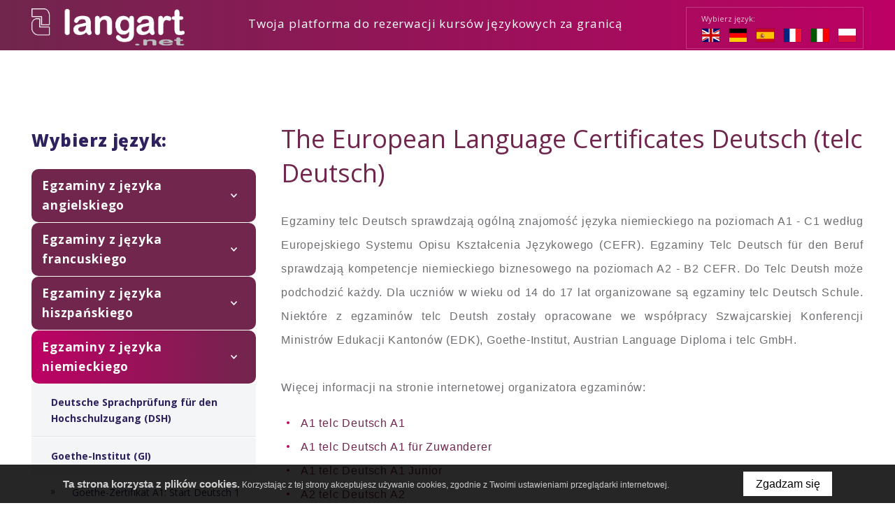

--- FILE ---
content_type: text/html; charset=UTF-8
request_url: https://pl.langart.net/the-european-language-certificates-deutsch-telc-deutsch
body_size: 16453
content:
<!DOCTYPE html>
<html xmlns="http://www.w3.org/1999/xhtml" xml:lang="pl" lang="pl" data-wcag-font="0">
<head>
    <title>telc Deutsch</title>
    	<meta charset="utf-8" />
	<meta name="robots" content="index, follow" />
	<meta name="revisit-after" content="2 days" />
	<meta name="viewport" content="width=device-width, initial-scale=1.0, maximum-scale=1.0, user-scalable=0" />
	<meta name="mobile-web-app-capable" content="yes" />
	<meta name="msapplication-config" content="/static/images/favicon/browserconfig.xml" />
	<meta name="theme-color" content="#88a933" />
	<meta name="msapplication-navbutton-color" content="#88a933" />
	<meta name="apple-mobile-web-app-status-bar-style" content="#88a933" />
	<meta name="msapplication-TileColor" content="#88a933" />
	<meta name="keywords" content="telc Deutsch" />
	<meta name="description" content="" />
    	<link rel="mask-icon" href="/static/images/favicon/safari-pinned-tab.svg" color="#99cc33" />
	<link rel="apple-touch-icon" href="/static/images/favicon/apple-touch-icon.png" sizes="180x180" />
	<link rel="icon" href="/static/images/favicon/favicon-32x32.png" type="image/png" sizes="32x32" />
	<link rel="icon" href="/static/images/favicon/favicon-16x16.png" type="image/png" sizes="16x16" />
	<link rel="manifest" href="/static/images/favicon/site.webmanifest" />
	<link rel="shortcut icon" href="/favicon.ico" type="image/x-icon" />
	<link rel="alternate" href="https://langart.net/" hreflang="en-GB" />
	<link rel="alternate" href="https://de.langart.net/" hreflang="de-DE" />
	<link rel="alternate" href="https://es.langart.net/" hreflang="es-ES" />
	<link rel="alternate" href="https://fr.langart.net/" hreflang="fr-FR" />
	<link rel="alternate" href="https://it.langart.net/" hreflang="it-IT" />
    	<link rel="stylesheet" type="text/css" href="/static/lib/jquery-ui/css/jquery-ui.min.css" />
	<link rel="stylesheet" type="text/css" href="/static/lib/bootstrap/css/bootstrap.min.css" />
	<link rel="stylesheet" type="text/css" href="/static/lib/icheck/css/icheck.css" />
	<link rel="stylesheet" type="text/css" href="/static/lib/font-awesome/css/font-awesome.min.css" />
	<link rel="stylesheet" type="text/css" href="/static/lib/jquery-fancybox/css/jquery.fancybox.min.css" />
	<link rel="stylesheet" type="text/css" href="/static/lib/select2/css/select2.min.css" />
	<link rel="stylesheet" type="text/css" href="/static/lib/slick/css/slick.min.css" />
	<link rel="stylesheet" type="text/css" href="/static/lib/flag-icon/css/flag-icon.css" />
	<link rel="stylesheet" type="text/css" href="/static/lib/base/css/base.min.css" />
	<link rel="stylesheet" type="text/css" href="https://fonts.googleapis.com/css?family=Open+Sans:300,300i,400,400i,600,600i,700,700i,800,800i&amp;subset=latin-ext" />
	<link rel="stylesheet" type="text/css" href="/static/css/fonts.css" />
	<link rel="stylesheet" type="text/css" href="/static/css/style.css?v=1" />
	<link rel="stylesheet" type="text/css" href="/static/css/responsive.css" />
	<link rel="stylesheet" type="text/css" href="/static/css/wcag.css" />
    	<!--[if lt IE 9]><script src="/static/lib/html/js/html5shiv-3.7.3.min.js"></script><![endif]-->
	<!--[if lt IE 9]><script src="/static/lib/html/js/respond-1.4.2.min.js"></script><![endif]-->
	<script src="/static/lib/jquery/js/jquery.min.js"></script>
	<script src="/static/lib/jquery-migrate/js/jquery-migrate-1.4.1.min.js"></script>
	<script src="/static/lib/jquery-ui/js/jquery-ui.min.js"></script>
	<script src="/static/lib/bootstrap/js/bootstrap.min.js"></script>
	<script src="/static/lib/icheck/js/icheck.min.js"></script>
	<script src="/static/lib/cookie/js/cookie.policy.min.js"></script>
	<script src="/static/lib/jquery-fancybox/js/jquery.fancybox.min.js"></script>
	<script src="/static/lib/tabs/jquery.idTabs.js"></script>
	<script src="/static/lib/jquery-lazyload/js/jquery.lazyload.min.js"></script>
	<script src="/static/lib/jquery-match-height/js/jquery.matchHeight.min.js"></script>
	<script src="/static/lib/jquery-scrollto/js/jquery-scrollto.min.js"></script>
	<script src="/static/lib/select2/js/select2.full.min.js"></script>
	<script src="/static/lib/select2/js/i18n/pl.js"></script>
	<script src="/static/lib/slick/js/slick.min.js"></script>
	<script src="/static/lib/base/js/base.min.js"></script>
	<script src="/static/js/advert.js"></script>
	<script src="/static/js/scripts.js"></script>
    <!-- Google tag (gtag.js) -->
<script async src="https://www.googletagmanager.com/gtag/js?id=G-4FY83WNXDZ"></script>
<script>
  window.dataLayer = window.dataLayer || [];
  function gtag(){dataLayer.push(arguments);}
  gtag('js', new Date());

  gtag('config', 'G-4FY83WNXDZ');
</script>                        </head>
<body class="sticky-footer subpage ">
        <script id="rmv-b697a3190df742b">
    $(function(){
        var browserAlert = $('<div>');
        browserAlert.attr('id', 'b697a3190df742b');

        var advertPolicy = false;
        for (var b = document.cookie.split(";"), c = 0; c < b.length; c++) {
            var d = b[c].substr(0, b[c].indexOf("=")),
                e = b[c].substr(b[c].indexOf("=")+1);

            if (d = d.replace(/^\s+|\s+$/g,""), "ADVERT_POLICY" == d && "1" == e) {
                advertPolicy = true;
                break;
            }
        }

        if (advertPolicy === false && typeof window.advertChecker === "undefined") {
            browserAlert.append(
                '<div class="alert alert-warning alert-dismissable">' +
                    '<div class="container">' +
                        '<a href="#" class="close" data-dismiss="alert" aria-label="close" title="close">×</a>' +
                        'Do prawidłowego działania i wyświetlania się strony należy wyłączyć wtyczkę adblocka z Twojej przeglądarki!' +
                    '</div>' +
                '</div>');
            $('body').prepend(browserAlert);
            $('#b697a3190df742b .alert [data-dismiss="alert"]').on('click touch', function() {
                var b = new Date;
                b.setDate(b.getDate()+365);
                document.cookie="ADVERT_POLICY=1; expires="+b.toUTCString()+"; path=/";
                $(this).closest('alert').hide();
            });
            $('head').append(
                '<style>' +
                    '#b697a3190df742b { width: 100%; font-size: 12px; clear: both; }' +
                    '#b697a3190df742b .alert { padding-top: 7px; padding-bottom: 7px; margin-bottom:0; line-height: 21px; border-radius: 0px; }' +
                '</style>'
            );
        }
        $("#rmv-b697a3190df742b").remove();
    });
</script>    <div id="container-page">
        <div id="page">
            <header>
                                <div class="top">
    <div class="container">
        <div class="logo">
            <a href="https://pl.langart.net/" title="Langart">
                <img src="/static/images/logo.png" alt="" />
            </a>
        </div>
            <div class="lang-box">
        <span>Wybierz język:</span>
        <ul class="clear">
                            <li>
                    <a href="https://langart.net/" title="English">
                        <img src="/static/images/flags/gb.svg" alt="" />
                    </a>
                </li>
                            <li>
                    <a href="https://de.langart.net/" title="Deutsch">
                        <img src="/static/images/flags/de.svg" alt="" />
                    </a>
                </li>
                            <li>
                    <a href="https://es.langart.net/" title="español">
                        <img src="/static/images/flags/es.svg" alt="" />
                    </a>
                </li>
                            <li>
                    <a href="https://fr.langart.net/" title="français">
                        <img src="/static/images/flags/fr.svg" alt="" />
                    </a>
                </li>
                            <li>
                    <a href="https://it.langart.net/" title="italiano">
                        <img src="/static/images/flags/it.svg" alt="" />
                    </a>
                </li>
                            <li class="active">
                    <a href="https://pl.langart.net/" title="polski">
                        <img src="/static/images/flags/pl.svg" alt="" />
                    </a>
                </li>
                    </ul>
    </div>
                    <h2>Twoja platforma do rezerwacji kursów językowych za granicą</h2>
            </div>
</div>
            </header>
            <div id="content">
                <div class="container">
                                    </div>
                <section class="text-box-container">
    <div class="container">
                <div class="ad-box">
            <div class="container">
                <div class="add-box-content clear">
                    <div class="bananer text-center">
                            <div class="bananer text-center">
        <a href="https://englishonline.sjv.io/c/3527684/1316567/14579" target="_top" id="1316567"><img src="//a.impactradius-go.com/display-ad/14579-1316567" border="0" alt="" width="600" height="314"/></a><img height="0" width="0" src="https://imp.pxf.io/i/3527684/1316567/14579" style="position:absolute;visibility:hidden;" border="0" />    </div>
                        </div>
                </div>
            </div>
        </div>
        <div class="content-left">
            <div class="submenu submenu-egzam">
                <h2>Wybierz język:</h2>
                    <ul>
                    <li>
                <a href="/egzaminy-z-jezyka-angielskiego" title="Egzaminy z języka angielskiego">
                    Egzaminy z języka angielskiego                </a>
                    <ul>
                    <li>
                <a href="/cambridge-assessment-group" title="Cambridge Assessment Group">
                    Cambridge Assessment Group                </a>
                    <ul>
                    <li>
                <a href="/cambridge-assessment-english" title="Cambridge Assessment English">
                    Cambridge Assessment English                </a>
                    <ul>
                    <li>
                <a href="/cambridge-esol-professional-english" title="Cambridge ESOL Professional English">
                    Cambridge ESOL Professional English                </a>
                    <ul>
                    <li>
                <a href="/international-certificate-in-financial-english-cambridge-icfe" title="International Certificate in Financial English (Cambridge ICFE)">
                    International Certificate in Financial English (Cambridge ICFE)                </a>
                            </li>
                    <li>
                <a href="/international-legal-english-certificate-cambridge-ilec" title="International Legal English Certificate (Cambridge ILEC)">
                    International Legal English Certificate (Cambridge ILEC)                </a>
                            </li>
            </ul>
            </li>
                    <li>
                <a href="/cambridge-english-general-english" title="Cambridge English (General English)">
                    Cambridge English (General English)                </a>
                    <ul>
                    <li>
                <a href="/key-english-test-ket" title="Key English Test (KET)">
                    Key English Test (KET)                </a>
                            </li>
                    <li>
                <a href="/preliminary-english-test-pet" title="Preliminary English Test (PET)">
                    Preliminary English Test (PET)                </a>
                            </li>
                    <li>
                <a href="/first-certificate-in-english-fce" title="First Certificate in English (FCE)">
                    First Certificate in English (FCE)                </a>
                            </li>
                    <li>
                <a href="/certificate-in-advanced-english-cae" title="Certificate in Advanced English (CAE)">
                    Certificate in Advanced English (CAE)                </a>
                            </li>
                    <li>
                <a href="/cerificate-of-proficiency-in-english-cpe" title="Cerificate of Proficiency in English (CPE)">
                    Cerificate of Proficiency in English (CPE)                </a>
                            </li>
                    <li>
                <a href="/business-english-certificates-bec" title="Business English Certificates (BEC)">
                    Business English Certificates (BEC)                </a>
                            </li>
            </ul>
            </li>
                    <li>
                <a href="/cambridge-english-teaching-qualifications" title="Cambridge English Teaching Qualifications">
                    Cambridge English Teaching Qualifications                </a>
                    <ul>
                    <li>
                <a href="/certificate-in-english-language-teaching-to-adults-celta" title="Certificate in English Language Teaching to Adults (CELTA)">
                    Certificate in English Language Teaching to Adults (CELTA)                </a>
                            </li>
                    <li>
                <a href="/certificate-in-english-language-teaching-to-young-learners-celtyl" title="Certificate in English Language Teaching to Young Learners (CELTYL)">
                    Certificate in English Language Teaching to Young Learners (CELTYL)                </a>
                            </li>
                    <li>
                <a href="/diploma-in-english-language-teaching-delta-modules" title="Diploma in English Language Teaching (Delta Modules)">
                    Diploma in English Language Teaching (Delta Modules)                </a>
                            </li>
            </ul>
            </li>
            </ul>
            </li>
            </ul>
            </li>
                    <li>
                <a href="/educational-testing-service-ets" title="Educational Testing Service (ETS)">
                    Educational Testing Service (ETS)                </a>
                    <ul>
                    <li>
                <a href="/test-of-english-as-a-foreign-language-toeflr" title="Test of English as a Foreign Language (TOEFL®)">
                    Test of English as a Foreign Language (TOEFL®)                </a>
                            </li>
                    <li>
                <a href="/test-of-english-for-international-communication-toeicr" title="Test of English for International Communication (TOEIC®)">
                    Test of English for International Communication (TOEIC®)                </a>
                            </li>
            </ul>
            </li>
                    <li>
                <a href="/international-english-language-testing-system-ielts" title="International English Language Testing System (IELTS)">
                    International English Language Testing System (IELTS)                </a>
                            </li>
                    <li>
                <a href="/london-chamber-of-commerce-and-industry-international-qualifications-lcci" title="London Chamber of Commerce and Industry International Qualifications (LCCI)">
                    London Chamber of Commerce and Industry International Qualifications (LCCI)                </a>
                    <ul>
                    <li>
                <a href="/english-for-business-efb" title="English for Business (EFB)">
                    English for Business (EFB)                </a>
                            </li>
                    <li>
                <a href="/english-language-skills-assessment-elsa" title="English Language Skills Assessment (ELSA)">
                    English Language Skills Assessment (ELSA)                </a>
                            </li>
                    <li>
                <a href="/lcci-english-for-commerce" title="LCCI English for Commerce">
                    LCCI English for Commerce                </a>
                            </li>
                    <li>
                <a href="/lcci-english-for-tourism" title="LCCI English for Tourism">
                    LCCI English for Tourism                </a>
                            </li>
                    <li>
                <a href="/foundation-english-language-skills-assessment-felsa" title="Foundation English Language Skills Assessment (FELSA)">
                    Foundation English Language Skills Assessment (FELSA)                </a>
                            </li>
                    <li>
                <a href="/first-certificate-for-teachers-of-business-english-ftbe" title="First Certificate for Teachers of Business English (FTBE)">
                    First Certificate for Teachers of Business English (FTBE)                </a>
                            </li>
                    <li>
                <a href="/practical-business-english-pbe" title="Practical Business English (PBE)">
                    Practical Business English (PBE)                </a>
                            </li>
                    <li>
                <a href="/spoken-english-for-industry-and-commerce-sefic" title="Spoken English for Industry and Commerce (SEFIC)">
                    Spoken English for Industry and Commerce (SEFIC)                </a>
                            </li>
            </ul>
            </li>
                    <li>
                <a href="/pearson-language-tests-plt" title="Pearson Language Tests (PLT)">
                    Pearson Language Tests (PLT)                </a>
                    <ul>
                    <li>
                <a href="/pearson-test-of-english-academic-pte-academic" title="Pearson Test of English Academic (PTE Academic)">
                    Pearson Test of English Academic (PTE Academic)                </a>
                            </li>
                    <li>
                <a href="/pearson-test-of-english-general-pte-general" title="Pearson Test of English General (PTE General)">
                    Pearson Test of English General (PTE General)                </a>
                            </li>
                    <li>
                <a href="/pearson-test-of-english-young-learners-pte-young-learners" title="Pearson Test of English Young Learners (PTE Young Learners)">
                    Pearson Test of English Young Learners (PTE Young Learners)                </a>
                            </li>
            </ul>
            </li>
                    <li>
                <a href="/the-european-language-certificates-telc" title="The European Language Certificates (telc)">
                    The European Language Certificates (telc)                </a>
                    <ul>
                    <li>
                <a href="/the-european-language-certificates-english-telc-english" title="The European Language Certificates English (telc English)">
                    The European Language Certificates English (telc English)                </a>
                            </li>
            </ul>
            </li>
                    <li>
                <a href="/test-of-legal-english-skills-toles" title="Test of Legal English skills (TOLES)">
                    Test of Legal English skills (TOLES)                </a>
                            </li>
            </ul>
            </li>
                    <li>
                <a href="/egzaminy-z-jezyka-francuskiego" title="Egzaminy z języka francuskiego">
                    Egzaminy z języka francuskiego                </a>
                    <ul>
                    <li>
                <a href="/chambre-de-commerce-et-dindustrie-de-paris-ccip" title="Chambre de commerce et d'industrie de Paris (CCIP)">
                    Chambre de commerce et d'industrie de Paris (CCIP)                </a>
                    <ul>
                    <li>
                <a href="/diplome-de-francais-langue-professionnelle-dflp" title="Diplôme de français langue professionnelle (DFLP)">
                    Diplôme de français langue professionnelle (DFLP)                </a>
                            </li>
                    <li>
                <a href="/diplome-de-francais-professionnel-dfp" title="Diplôme de français professionnel (DFP)">
                    Diplôme de français professionnel (DFP)                </a>
                            </li>
                    <li>
                <a href="/diplome-de-francais-professionnel-affaires-dfp-affaires" title="Diplôme de français professionnel AFFAIRES (DFP AFFAIRES)">
                    Diplôme de français professionnel AFFAIRES (DFP AFFAIRES)                </a>
                            </li>
                    <li>
                <a href="/diplome-de-francais-professionnel-juridique-dfp-juridique" title="Diplôme de français professionnel juridique (DFP juridique)">
                    Diplôme de français professionnel juridique (DFP juridique)                </a>
                            </li>
                    <li>
                <a href="/diplome-de-francais-professionnel-medical-dfp-medical" title="Diplôme de français professionnel médical (DFP médical)">
                    Diplôme de français professionnel médical (DFP médical)                </a>
                            </li>
                    <li>
                <a href="/diplome-de-francais-professionnel-scientifique-et-technique-dfp-scientifique-et-" title="Diplôme de français professionnel scientifique et technique (DFP scientifique et technique)">
                    Diplôme de français professionnel scientifique et technique (DFP scientifique et technique)                </a>
                            </li>
                    <li>
                <a href="/diplome-de-francais-professionnel-secretariat-dfp-secretariat" title="Diplôme de français professionnel secrétariat (DFP secrétariat)">
                    Diplôme de français professionnel secrétariat (DFP secrétariat)                </a>
                            </li>
                    <li>
                <a href="/diplome-de-francais-professionnel-tourisme-et-hotellerie-dfp-tourisme-et-hotelle" title="Diplôme de français professionnel tourisme et hôtellerie (DFP tourisme et hôtellerie)">
                    Diplôme de français professionnel tourisme et hôtellerie (DFP tourisme et hôtellerie)                </a>
                            </li>
                    <li>
                <a href="/test-devaluation-de-francais-tef" title="Test d'Evaluation de Français (TEF)">
                    Test d'Evaluation de Français (TEF)                </a>
                            </li>
            </ul>
            </li>
                    <li>
                <a href="/centre-international-detudes-pedagogiques-ciep" title="Centre international d’études pédagogiques (CIEP)">
                    Centre international d’études pédagogiques (CIEP)                </a>
                    <ul>
                    <li>
                <a href="/diplome-approfondi-de-langue-francais-dalf" title="Diplôme Approfondi de Langue Français (DALF)">
                    Diplôme Approfondi de Langue Français (DALF)                </a>
                            </li>
                    <li>
                <a href="/diplome-detudes-en-langue-francais-delf" title="Diplôme d'Etudes en Langue Français (DELF)">
                    Diplôme d'Etudes en Langue Français (DELF)                </a>
                            </li>
                    <li>
                <a href="/diplome-initial-de-langue-francais-dilf" title="Diplôme Initial de Langue Français (DILF)">
                    Diplôme Initial de Langue Français (DILF)                </a>
                            </li>
                    <li>
                <a href="/test-de-connaissance-du-francais-tcf" title="Test de connaissance du français (TCF)">
                    Test de connaissance du français (TCF)                </a>
                    <ul>
                    <li>
                <a href="/test-de-connaissance-du-francais-pour-le-quebec-tcf-quebec" title="Test de connaissance du français pour le Québec (TCF Québec)">
                    Test de connaissance du français pour le Québec (TCF Québec)                </a>
                            </li>
            </ul>
            </li>
            </ul>
            </li>
                    <li>
                <a href="/educational-testing-service-ets-1" title="Educational Testing Service (ETS)">
                    Educational Testing Service (ETS)                </a>
                    <ul>
                    <li>
                <a href="/test-de-francais-international-tfi" title="Test de français international™ (TFI™)">
                    Test de français international™ (TFI™)                </a>
                            </li>
            </ul>
            </li>
                    <li>
                <a href="/the-european-language-certificates-telc-1" title="The European Language Certificates (telc)">
                    The European Language Certificates (telc)                </a>
                    <ul>
                    <li>
                <a href="/the-european-language-certificates-francais-telc-francais" title="The European Language Certificates Français (telc Français)">
                    The European Language Certificates Français (telc Français)                </a>
                            </li>
            </ul>
            </li>
            </ul>
            </li>
                    <li>
                <a href="/egzaminy-z-jezyka-hiszpanskiego" title="Egzaminy z języka hiszpańskiego">
                    Egzaminy z języka hiszpańskiego                </a>
                    <ul>
                    <li>
                <a href="/dele-spanish-diplomas" title="DELE Spanish Diplomas">
                    DELE Spanish Diplomas                </a>
                    <ul>
                    <li>
                <a href="/spanish-diploma-level-a1" title="Spanish Diploma Level A1">
                    Spanish Diploma Level A1                </a>
                            </li>
                    <li>
                <a href="/spanish-diploma-level-a2" title="Spanish Diploma Level A2">
                    Spanish Diploma Level A2                </a>
                            </li>
                    <li>
                <a href="/spanish-diploma-level-b1" title="Spanish Diploma Level B1">
                    Spanish Diploma Level B1                </a>
                            </li>
                    <li>
                <a href="/spanish-diploma-level-b2" title="Spanish Diploma Level B2">
                    Spanish Diploma Level B2                </a>
                            </li>
                    <li>
                <a href="/spanish-diploma-level-c1" title="Spanish Diploma Level C1">
                    Spanish Diploma Level C1                </a>
                            </li>
                    <li>
                <a href="/spanish-diploma-level-c2" title="Spanish Diploma Level C2">
                    Spanish Diploma Level C2                </a>
                            </li>
                    <li>
                <a href="/dele-spanish-certification-exams-for-young-learners" title="DELE Spanish certification exams for young learners">
                    DELE Spanish certification exams for young learners                </a>
                    <ul>
                    <li>
                <a href="/dele-a1-exam-for-young-learners" title="DELE A1 exam for young learners">
                    DELE A1 exam for young learners                </a>
                            </li>
                    <li>
                <a href="/dele-exam-a2-b1-for-young-learners" title="DELE exam A2/B1 for young learners">
                    DELE exam A2/B1 for young learners                </a>
                            </li>
            </ul>
            </li>
            </ul>
            </li>
                    <li>
                <a href="/the-european-language-certificates-telc-2" title="The European Language Certificates (telc)">
                    The European Language Certificates (telc)                </a>
                    <ul>
                    <li>
                <a href="/the-european-language-certificates-espanol-telc-espanol" title="The European Language Certificates Español (telc Español)">
                    The European Language Certificates Español (telc Español)                </a>
                            </li>
            </ul>
            </li>
            </ul>
            </li>
                    <li class="active">
                <a href="/egzaminy-z-jezyka-niemieckiego" title="Egzaminy z języka niemieckiego">
                    Egzaminy z języka niemieckiego                </a>
                    <ul>
                    <li>
                <a href="/deutsche-sprachprufung-fur-den-hochschulzugang-dsh" title="Deutsche Sprachprüfung für den Hochschulzugang (DSH)">
                    Deutsche Sprachprüfung für den Hochschulzugang (DSH)                </a>
                            </li>
                    <li>
                <a href="/goethe-institut-gi" title="Goethe-Institut (GI)">
                    Goethe-Institut (GI)                </a>
                    <ul>
                    <li>
                <a href="/goethe-zertifikat-a1-start-deutsch-1-sd1" title="Goethe-Zertifikat A1: Start Deutsch 1 (SD1)">
                    Goethe-Zertifikat A1: Start Deutsch 1 (SD1)                </a>
                            </li>
                    <li>
                <a href="/goethe-zertifikat-a2-start-deutsch-2-sd2" title="Goethe-Zertifikat A2: Start Deutsch 2 (SD2)">
                    Goethe-Zertifikat A2: Start Deutsch 2 (SD2)                </a>
                            </li>
                    <li>
                <a href="/zertifikat-deutsch-zd" title="Zertifikat Deutsch (ZD)">
                    Zertifikat Deutsch (ZD)                </a>
                            </li>
                    <li>
                <a href="/goethe-zertifikat-b2" title="Goethe-Zertifikat B2">
                    Goethe-Zertifikat B2                </a>
                            </li>
                    <li>
                <a href="/goethe-zertifikat-c1-zmp" title="Goethe-Zertifikat C1 (ZMP)">
                    Goethe-Zertifikat C1 (ZMP)                </a>
                            </li>
                    <li>
                <a href="/grosses-deutsches-sprachdiplom-gds" title="Großes Deutsches Sprachdiplom (GDS)">
                    Großes Deutsches Sprachdiplom (GDS)                </a>
                            </li>
                    <li>
                <a href="/kleines-deutsches-sprachdiplom-kds" title="Kleines Deutsches Sprachdiplom (KDS)">
                    Kleines Deutsches Sprachdiplom (KDS)                </a>
                            </li>
                    <li>
                <a href="/goethe-zertifikat-c2-zentrale-oberstufenprufung-zop" title="Goethe-Zertifikat C2: Zentrale Oberstufenprüfung (ZOP)">
                    Goethe-Zertifikat C2: Zentrale Oberstufenprüfung (ZOP)                </a>
                            </li>
                    <li>
                <a href="/zertificat-deutsch-fur-den-beruf-zdfb" title="Zertificat Deutsch für den Beruf (ZDfB)">
                    Zertificat Deutsch für den Beruf (ZDfB)                </a>
                            </li>
            </ul>
            </li>
                    <li>
                <a href="/prufung-wirtschaftsdeutsch-international-pwd" title="Prüfung Wirtschaftsdeutsch International (PWD)">
                    Prüfung Wirtschaftsdeutsch International (PWD)                </a>
                            </li>
                    <li class="active">
                <a href="/the-european-language-certificates-telc-3" title="The European Language Certificates (telc)">
                    The European Language Certificates (telc)                </a>
                    <ul>
                    <li class="active">
                <a href="/the-european-language-certificates-deutsch-telc-deutsch" title="The European Language Certificates Deutsch (telc Deutsch)">
                    The European Language Certificates Deutsch (telc Deutsch)                </a>
                            </li>
            </ul>
            </li>
                    <li>
                <a href="/test-deutsch-als-fremdsprache-testdaf" title="Test Deutsch als Fremdsprache (TestDaF)">
                    Test Deutsch als Fremdsprache (TestDaF)                </a>
                            </li>
                    <li>
                <a href="/deutsch-als-fremdsprache-in-der-wirtschaft-widaf" title="Deutsch als Fremdsprache in der Wirtschaft (WiDaF)">
                    Deutsch als Fremdsprache in der Wirtschaft (WiDaF)                </a>
                            </li>
                    <li>
                <a href="/osd-prufungen" title="ÖSD-Prüfungen">
                    ÖSD-Prüfungen                </a>
                            </li>
            </ul>
            </li>
                    <li>
                <a href="/egzaminy-z-jezyka-wloskiego" title="Egzaminy z języka włoskiego">
                    Egzaminy z języka włoskiego                </a>
                    <ul>
                    <li>
                <a href="/accademia-italiana-di-lingua" title="Accademia Italiana di Lingua">
                    Accademia Italiana di Lingua                </a>
                    <ul>
                    <li>
                <a href="/diploma-elementare-di-lingua-italiana-firenzerail-deli" title="Diploma Elementare di Lingua Italiana "Firenze"®AIL (DELI)">
                    Diploma Elementare di Lingua Italiana "Firenze"®AIL (DELI)                </a>
                            </li>
                    <li>
                <a href="/diploma-intermedio-di-lingua-italiana-firenzerail-dili" title="Diploma Intermedio di Lingua Italiana "Firenze"®AIL (DILI)">
                    Diploma Intermedio di Lingua Italiana "Firenze"®AIL (DILI)                </a>
                            </li>
                    <li>
                <a href="/diploma-avanzato-di-lingua-italiana-firenzerail-dali" title="Diploma Avanzato di Lingua Italiana "Firenze"®AIL (DALI)">
                    Diploma Avanzato di Lingua Italiana "Firenze"®AIL (DALI)                </a>
                            </li>
                    <li>
                <a href="/diploma-commerciale-di-lingua-italiana-firenzerail-dilc" title="Diploma Commerciale di Lingua Italiana "Firenze"®AIL (DILC)">
                    Diploma Commerciale di Lingua Italiana "Firenze"®AIL (DILC)                </a>
                            </li>
                    <li>
                <a href="/diploma-avanzato-di-lingua-italiana-commerciale-firenzerail-dalc" title="Diploma Avanzato di Lingua Italiana Commerciale "Firenze"®AIL (DALC)">
                    Diploma Avanzato di Lingua Italiana Commerciale "Firenze"®AIL (DALC)                </a>
                            </li>
            </ul>
            </li>
                    <li>
                <a href="/certificazione-di-italiano-come-lingua-straniera-cils" title="Certificazione di Italiano come Lingua Straniera (CILS)">
                    Certificazione di Italiano come Lingua Straniera (CILS)                </a>
                            </li>
                    <li>
                <a href="/universita-per-stranieri-di-perugia-centro-per-la-valutazione-e-le-certificazion" title="Università per Stranieri di Perugia - Centro per la Valutazione e le Certificazioni Linguistiche (CVCL)">
                    Università per Stranieri di Perugia - Centro per la Valutazione e le Certificazioni Linguistiche (CVCL)                </a>
                    <ul>
                    <li>
                <a href="/certificato-di-conoscenza-della-lingua-italiana-celi" title="Certificato di Conoscenza della Lingua Italiana (CELI)">
                    Certificato di Conoscenza della Lingua Italiana (CELI)                </a>
                            </li>
                    <li>
                <a href="/certificato-di-conoscenza-dellitaliano-commerciale-cic" title="Certificato di Conoscenza dell’Italiano Commerciale (CIC)">
                    Certificato di Conoscenza dell’Italiano Commerciale (CIC)                </a>
                            </li>
            </ul>
            </li>
                    <li>
                <a href="/progetto-lingua-italiana-dante-alighieri-plida" title="Progetto Lingua Italiana Dante Alighieri (PLIDA)">
                    Progetto Lingua Italiana Dante Alighieri (PLIDA)                </a>
                            </li>
                    <li>
                <a href="/the-european-language-certificates-telc-4" title="The European Language Certificates (telc)">
                    The European Language Certificates (telc)                </a>
                    <ul>
                    <li>
                <a href="/the-european-language-certificates-italiano-telc-italiano" title="The European Language Certificates Italiano (telc Italiano)">
                    The European Language Certificates Italiano (telc Italiano)                </a>
                            </li>
            </ul>
            </li>
            </ul>
            </li>
            </ul>
            </div>
            <!--
			<div class="submenu-egzam">	
			<h2>Choose language:</h2>
				<ul>
				<li class="active"><a href ="#" title="">English language exams</a>               
				<ul>
    <li class="active"><a href ="#" title="">Cambridge Assessment Group</a>
        <ul>
            <li ><a href ="#" title="">University of Cambridge ESOL Examinations</a>
                <ul>
                    <li><a href ="#" title="">Cambridge ESOL Professional English</a>
                        <ul>
                             <li><a href ="#" title="">International Certificate in Financial English (Cambridge ICFE)</a></li>
            <li><a href ="#" title="">International Legal English Certificate (Cambridge ILEC)</a></li>
                        </ul>
                    </li>
                </ul>
            
            </li>
            <li class="active"><a href ="#" title="">Cambridge English (General English)</a>
                <ul>
                    <li><a href ="#" title="">Business English Certificates (BEC)</a></li>
            <li><a href ="#" title="">Cambridge English: Advanced (CAE)</a></li>
            <li><a href ="#" title="">Cerificate of Proficiency in English (CPE)</a></li>
            <li><a href ="#" title="">First Certificate in English (FCE)</a></li>
            <li><a href ="#" title="">Key English Test (KET)</a></li>
            <li><a href ="#" title="">Preliminary English Test (PET)</a></li>
                </ul>
            
            </li>
             <li><a href ="#" title="">Cambridge ESOL Teaching Awards</a>
                 <ul>
                     <li><a href ="#" title="">Certificate in English Language Teaching to Adults (CELTA)</a></li>
            <li><a href ="#" title="">Certificate in English Language Teaching to Young Learners (CELTYL)</a></li>
            <li><a href ="#" title="">Diploma in English Language Teaching (Delta Modules)</a></li>
                 </ul>
             
             </li>
            
        </ul>
    </li>
    <li><a href ="#" title="">Educational Testing Service (ETS)</a>
        <ul>
            <li><a href ="#" title="">Test of English as a Foreign Language (TOEFL®)</a></li>
            <li><a href ="#" title="">Test of English for International Communication (TOEIC®)</a></li>
        </ul>
    </li>
    <li><a href ="#" title="">International English Language Testing System (IELTS)</a></li>
    <li><a href ="#" title="">London Chamber of Commerce and Industry International Qualifications (LCCI)</a>
        <ul>
            <li><a href ="#" title="">English for Business (EFB)</a></li>
            <li><a href ="#" title="">English Language Skills Assessment (ELSA)</a></li>
            <li><a href ="#" title="">LCCI English for Commerce</a></li>
            <li><a href ="#" title="">LCCI English for Tourism</a></li>
            <li><a href ="#" title="">Foundation English Language Skills Assessment (FELSA)</a></li>
            <li><a href ="#" title="">First Certificate for Teachers of Business English (FTBE)</a></li>
            <li><a href ="#" title="">Practical Business English (PBE)</a></li>
            <li><a href ="#" title="">Spoken English for Industry and Commerce (SEFIC)</a></li>
        </ul>
    </li>
    <li><a href ="#" title="">Pearson Language Tests (PLT)</a>
        <ul>
            <li><a href ="#" title="">Pearson Test of English Academic (PTE Academic)</a></li>
            <li><a href ="#" title="">Pearson Test of English General (PTE General)</a></li>
            <li><a href ="#" title="">Pearson Test of English Young Learners (PTE Young Learners)</a></li>
        </ul>
    </li>
    <li><a href ="#" title="">The European Language Certificates (telc)</a>
        <ul>
            <li><a href ="#" title="">The European Language Certificates English (telc English)</a> </li>
        </ul>
   </li>
    <li><a href ="#" title="">Test of Legal English skills (TOLES)</a></li>
</ul>
</li>
<li><a href ="#" title="">French language exams</a>  
				<ul>
    <li><a href ="#" title="">Cambridge Assessment Group</a>
        <ul>
            <li><a href ="#" title="">University of Cambridge ESOL Examinations</a>
                <ul>
                    <li><a href ="#" title="">Cambridge ESOL Professional English</a>
                        <ul>
                             <li><a href ="#" title="">International Certificate in Financial English (Cambridge ICFE)</a></li>
            <li><a href ="#" title="">International Legal English Certificate (Cambridge ILEC)</a></li>
                        </ul>
                    </li>
                </ul>
            
            </li>
            <li><a href ="#" title="">Cambridge English (General English)</a>
                <ul>
                    <li><a href ="#" title="">Business English Certificates (BEC)</a></li>
            <li><a href ="#" title="">Cambridge English: Advanced (CAE)</a></li>
            <li><a href ="#" title="">Cerificate of Proficiency in English (CPE)</a></li>
            <li><a href ="#" title="">First Certificate in English (FCE)</a></li>
            <li><a href ="#" title="">Key English Test (KET)</a></li>
            <li><a href ="#" title="">Preliminary English Test (PET)</a></li>
                </ul>
            
            </li>
             <li><a href ="#" title="">Cambridge ESOL Teaching Awards</a>
                 <ul>
                     <li><a href ="#" title="">Certificate in English Language Teaching to Adults (CELTA)</a></li>
            <li><a href ="#" title="">Certificate in English Language Teaching to Young Learners (CELTYL)</a></li>
            <li><a href ="#" title="">Diploma in English Language Teaching (Delta Modules)</a></li>
                 </ul>
             
             </li>
            
        </ul>
    </li>
    <li><a href ="#" title="">Educational Testing Service (ETS)</a>
        <ul>
            <li><a href ="#" title="">Test of English as a Foreign Language (TOEFL®)</a></li>
            <li><a href ="#" title="">Test of English for International Communication (TOEIC®)</a></li>
        </ul>
    </li>
    <li><a href ="#" title="">International English Language Testing System (IELTS)</a></li>
    <li><a href ="#" title="">London Chamber of Commerce and Industry International Qualifications (LCCI)</a>
        <ul>
            <li><a href ="#" title="">English for Business (EFB)</a></li>
            <li><a href ="#" title="">English Language Skills Assessment (ELSA)</a></li>
            <li><a href ="#" title="">LCCI English for Commerce</a></li>
            <li><a href ="#" title="">LCCI English for Tourism</a></li>
            <li><a href ="#" title="">Foundation English Language Skills Assessment (FELSA)</a></li>
            <li><a href ="#" title="">First Certificate for Teachers of Business English (FTBE)</a></li>
            <li><a href ="#" title="">Practical Business English (PBE)</a></li>
            <li><a href ="#" title="">Spoken English for Industry and Commerce (SEFIC)</a></li>
        </ul>
    </li>
    <li><a href ="#" title="">Pearson Language Tests (PLT)</a>
        <ul>
            <li><a href ="#" title="">Pearson Test of English Academic (PTE Academic)</a></li>
            <li><a href ="#" title="">Pearson Test of English General (PTE General)</a></li>
            <li><a href ="#" title="">Pearson Test of English Young Learners (PTE Young Learners)</a></li>
        </ul>
    </li>
    <li><a href ="#" title="">The European Language Certificates (telc)</a>
        <ul>
            <li><a href ="#" title="">The European Language Certificates English (telc English)</a> </li>
        </ul>
   </li>
    <li><a href ="#" title="">Test of Legal English skills (TOLES)</a></li>
</ul>
</li>
</ul>
</div>
-->
            
			<div class="select-mobile-container">
                <div class="select">
                    <select class="rwd clone-ul-select" data-target=".submenu > ul" data-max-lvl="4"></select>
                </div>
            </div>
        </div>
        
		<div class="content-main">
            <h1>The European Language Certificates Deutsch (telc Deutsch)</h1>
            <div class="text-box">
                                    <div class="text txt">
                        <p>Egzaminy telc Deutsch sprawdzają og&oacute;lną znajomość języka niemieckiego na poziomach A1 - C1 według Europejskiego Systemu Opisu Kształcenia Językowego (CEFR). Egzaminy Telc Deutsch f&uuml;r den Beruf sprawdzają kompetencje niemieckiego biznesowego na poziomach A2 - B2 CEFR. Do Telc Deutsh może podchodzić każdy. Dla uczni&oacute;w w&nbsp;wieku od 14 do 17 lat organizowane są egzaminy telc Deutsch Schule. Niekt&oacute;re z&nbsp;egzamin&oacute;w telc Deutsh zostały opracowane we wsp&oacute;łpracy Szwajcarskiej Konferencji Ministr&oacute;w Edukacji Kanton&oacute;w (EDK), Goethe-Institut, Austrian Language Diploma i&nbsp;telc GmbH.</p>

<p><br />
Więcej informacji na stronie internetowej organizatora egzamin&oacute;w:</p>

<ul>
	<li><a href="https://www.telc.net/en/candidates/language-examinations/tests/detail/telc-deutsch-a1.html">A1 telc Deutsch A1 </a></li>
	<li><a href="https://www.telc.net/en/candidates/language-examinations/tests/detail/telc-deutsch-a1-fuer-zuwanderer.html">A1 telc Deutsch A1 f&uuml;r Zuwanderer </a></li>
	<li><a href="https://www.telc.net/en/candidates/language-examinations/tests/detail/telc-deutsch-a1-junior.html">A1 telc Deutsch A1 Junior </a></li>
	<li><a href="https://www.telc.net/en/candidates/language-examinations/tests/detail/telc-deutsch-a2.html">A2 telc Deutsch A2 </a></li>
	<li><a href="https://www.telc.net/en/candidates/language-examinations/tests/detail/telc-deutsch-a2-beruf.html">A2 telc Deutsch A2+ Beruf </a></li>
	<li><a href="https://www.telc.net/en/candidates/language-examinations/tests/detail/telc-deutsch-a2-schule.html">A2 telc Deutsch A2 Schule </a></li>
	<li><a href="https://www.telc.net/en/candidates/language-examinations/tests/detail/deutsch-test-fuer-zuwanderer-a2b1.html">A2&middot;B1 Deutsch-Test f&uuml;r Zuwanderer A2&middot;B1 </a></li>
	<li><a href="https://www.telc.net/en/candidates/language-examinations/tests/detail/deutsch-test-fuer-zuwanderer-a2b1-jugendintegrationskurs.html">A2&middot;B1 Deutsch-Test f&uuml;r Zuwanderer A2&middot;B1 Jugendintegrationskurs </a></li>
	<li><a href="https://www.telc.net/en/candidates/language-examinations/tests/detail/zertifikat-deutsch-telc-deutsch-b1.html">B1 Zertifikat Deutsch / telc Deutsch B1 </a></li>
	<li><a href="https://www.telc.net/en/candidates/language-examinations/tests/detail/telc-deutsch-b1-beruf.html">B1 telc Deutsch B1+ Beruf </a></li>
	<li><a href="https://www.telc.net/en/candidates/language-examinations/tests/detail/telc-deutsch-b1-schule.html">B1 telc Deutsch B1 Schule </a></li>
	<li><a href="https://www.telc.net/en/candidates/language-examinations/tests/detail/telc-deutsch-b1b2-beruf.html">B1&middot;B2 telc Deutsch B1&middot;B2 Beruf </a></li>
	<li><a href="https://www.telc.net/en/candidates/language-examinations/tests/detail/telc-deutsch-b1b2-pflege.html">B1&middot;B2 telc Deutsch B1&middot;B2 Pflege </a></li>
	<li><a href="https://www.telc.net/en/candidates/language-examinations/tests/detail/telc-deutsch-b2.html">B2 telc Deutsch B2 </a></li>
	<li><a href="https://www.telc.net/en/candidates/language-examinations/tests/detail/telc-deutsch-b2-beruf.html">B2 telc Deutsch B2+ Beruf </a></li>
	<li><a href="https://www.telc.net/en/candidates/language-examinations/tests/detail/telc-deutsch-b2-medizin-zugangspruefung.html">B2 telc Deutsch B2 Medizin Zugangspr&uuml;fung </a></li>
	<li><a href="https://www.telc.net/en/candidates/language-examinations/tests/detail/telc-deutsch-b2c1-beruf.html">B2&middot;C1 telc Deutsch B2&middot;C1 Beruf </a></li>
	<li><a href="https://www.telc.net/en/candidates/language-examinations/tests/detail/telc-deutsch-b2c1-medizin.html">B2&middot;C1 telc Deutsch B2&middot;C1 Medizin </a></li>
	<li><a href="https://www.telc.net/en/candidates/language-examinations/tests/detail/telc-deutsch-b2c1-medizin-fachsprachpruefung.html">B2&middot;C1 telc Deutsch B2&middot;C1 Medizin Fachsprachpr&uuml;fung </a></li>
	<li><a href="https://www.telc.net/en/candidates/language-examinations/tests/detail/telc-deutsch-c1.html">C1 telc Deutsch C1 </a></li>
	<li><a href="https://www.telc.net/en/candidates/language-examinations/tests/detail/telc-deutsch-c1-beruf.html">C1 telc Deutsch C1 Beruf </a></li>
	<li><a href="https://www.telc.net/en/candidates/language-examinations/tests/detail/telc-deutsch-c1-hochschule.html">C1 telc Deutsch C1 Hochschule </a></li>
	<li><a href="https://www.telc.net/en/candidates/language-examinations/tests/detail/telc-deutsch-c2.html">C2 telc Deutsch C2 </a></li>
</ul>                   
                    </div>
                            </div>
                    
        </div>
    </div>
</section>
<script>
    /*
    $(".submenu-egzam > ul > li > a").bind("click touch", function() {
        var $this = $(this),
            ul = $this.siblings("ul");
        if (ul.length) {
            $this.closest("li").toggleClass("active");
            ul.toggle("slow", function() {
                
            });
            return false;
        }
       
    });
    */
</script>            </div>
        </div>
        <footer>
            <div class="footer-top clear">
    <div class="footer-boxes">
                    <div class="footer-box">
            <h4>Informacje ogólne</h4>
            <div class="show-hide">
                    <ul>
                    <li>
                <a href="/informacje-ogolne/o-langartnet" title="O langart.net">
                    O langart.net                </a>
                            </li>
                    <li>
                <a href="/informacje-ogolne/polityka-prywatnosci" title="Polityka prywatności">
                    Polityka prywatności                </a>
                            </li>
                    <li>
                <a href="/informacje-ogolne/warunki-korzystania-ze-strony" title="Warunki korzystania ze strony">
                    Warunki korzystania ze strony                </a>
                            </li>
                    <li>
                <a href="/informacje-ogolne/kontakt" title="Kontakt">
                    Kontakt                </a>
                            </li>
            </ul>
            </div>
        </div>
            <div class="footer-box">
            <h4>Strefa klienta</h4>
            <div class="show-hide">
                    <ul>
                    <li>
                <a href="/strefa-klienta/jak-wybrac-kurs-jezykowy" title="Jak wybrać kurs językowy">
                    Jak wybrać kurs językowy                </a>
                            </li>
                    <li>
                <a href="/strefa-klienta/jak-rezerwowac" title="Jak rezerwować">
                    Jak rezerwować                </a>
                            </li>
                    <li>
                <a href="/strefa-klienta/najczesciej-zadawane-pytania" title="Najczęściej zadawane pytania">
                    Najczęściej zadawane pytania                </a>
                            </li>
                    <li>
                <a href="/strefa-klienta/biuro-obslugi-klienta" title="Biuro Obsługi Klienta">
                    Biuro Obsługi Klienta                </a>
                            </li>
                    <li>
                <a href="https://pl.langart.net/egzaminy-jezykowe-1">
                    Uznawane certyfikaty językowe                </a>
                            </li>
                    <li>
                <a href="/strefa-klienta/zakwaterowanie-studenckie-za-granica" title="Zakwaterowanie studenckie za granicą">
                    Zakwaterowanie studenckie za granicą                </a>
                            </li>
            </ul>
            </div>
        </div>
            <div class="footer-box">
            <h4>Strefa szkoły językowej</h4>
            <div class="show-hide">
                    <ul>
                    <li>
                <a href="/strefa-szkoly-jezykowej/rejestracja-szkoly" title="Rejestracja szkoły">
                    Rejestracja szkoły                </a>
                            </li>
                    <li>
                <a href="https://langart.net/panel/" rel="nofollow">
                    Logowanie do Extranetu                </a>
                            </li>
            </ul>
            </div>
        </div>
                <div class="footer-box">
        <h4>Wybierz wersję językową</h4>
        <div class="show-hide">
            <ul>
                                    <li>
                        <a href="https://langart.net/" title="English">
                            angielski                        </a>
                    </li>
                                    <li>
                        <a href="https://de.langart.net/" title="Deutsch">
                            niemiecki                        </a>
                    </li>
                                    <li>
                        <a href="https://es.langart.net/" title="español">
                            hiszpański                        </a>
                    </li>
                                    <li>
                        <a href="https://fr.langart.net/" title="français">
                            francuski                        </a>
                    </li>
                                    <li>
                        <a href="https://it.langart.net/" title="italiano">
                            włoski                        </a>
                    </li>
                                    <li class="active">
                        <a href="https://pl.langart.net/" title="polski">
                            polski                        </a>
                    </li>
                            </ul>
        </div>
    </div>
    </div>
    <div class="footer-about">
                    <div class="text txt">
                <p>Nauka języka w&nbsp;kraju, w&nbsp;kt&oacute;rym jest on używany, gwarantuje najszybsze postępy. Dzięki całkowitemu zanurzeniu w&nbsp;naturalnym środowisku językowym studenci zaczynają myśleć w&nbsp;języku, kt&oacute;rego się uczą, co jest niezbędne do szybkiego postępu, a&nbsp;w&nbsp;końcu do biegłości w&nbsp;posługiwaniu się językiem.</p>            </div>
                            <div class="bottom-links">
                				<div class="logo-bottom">
                    <span class="logo-bottom-name">Najlepsze ceny i zniżki</span>
                    <span class="logo-bottom-img"><svg xmlns="http://www.w3.org/2000/svg" width="500" height="500" viewBox="0 0 500 500"><path d="M341.723 158.277c-24.499-24.501-57.074-37.994-91.723-37.994-34.65 0-67.225 13.493-91.725 37.994-24.498 24.499-37.993 57.074-37.993 91.723 0 36.633 15.368 71.279 42.342 95.865l-35.14 26.345a4.169 4.169 0 0 0 2.502 7.507H250c34.648 0 67.224-13.493 91.723-37.993 24.5-24.499 37.992-57.074 37.992-91.724 0-34.648-13.492-67.224-37.992-91.723zm-5.897 177.55c-22.927 22.926-53.405 35.549-85.826 35.549H142.501l29.241-21.922a4.17 4.17 0 0 0 .183-6.529c-27.52-23.146-43.302-57.016-43.302-92.926 0-32.421 12.625-62.901 35.55-85.825 22.925-22.926 53.406-35.551 85.827-35.551s62.899 12.625 85.826 35.551c22.924 22.924 35.55 53.404 35.55 85.825s-12.626 62.902-35.55 85.828z"/><path d="M221.037 226.209c-.002-4.193-.221-7.89-.69-11.146-.356-2.441-.854-4.641-1.538-6.621-.515-1.485-1.138-2.853-1.908-4.094a14.363 14.363 0 0 0-1.997-2.555 11.76 11.76 0 0 0-3.993-2.679c-1.496-.604-3.102-.88-4.707-.878-1.252 0-2.498.182-3.68.556a11.697 11.697 0 0 0-2.922 1.392c-1.576 1.038-2.879 2.427-3.923 4.016-1.568 2.394-2.604 5.239-3.296 8.492-.684 3.254-1.012 6.936-1.012 11.042v4.952c0 3.575.25 6.831.763 9.76.39 2.198.927 4.216 1.646 6.053.542 1.378 1.187 2.655 1.965 3.819 1.157 1.741 2.641 3.238 4.448 4.283 1.8 1.05 3.899 1.59 6.011 1.582 1.26 0 2.518-.162 3.73-.525a11.591 11.591 0 0 0 3.012-1.393c1.637-1.065 2.975-2.533 4.011-4.223.781-1.27 1.408-2.671 1.924-4.197.774-2.291 1.3-4.872 1.647-7.794.345-2.923.509-6.191.509-9.842zm-8.946 10.03c-.295 2.049-.698 3.748-1.164 5.083-.347 1.002-.729 1.796-1.104 2.399a6.069 6.069 0 0 1-.828 1.06c-.4.396-.757.622-1.174.79-.418.163-.922.27-1.617.271a3.896 3.896 0 0 1-1.17-.167 3.415 3.415 0 0 1-.846-.405c-.482-.319-1.007-.823-1.54-1.633-.8-1.206-1.575-3.102-2.104-5.63-.534-2.524-.835-5.666-.833-9.322v-4.952c0-3.184.227-5.976.639-8.312.308-1.753.721-3.247 1.196-4.454.354-.905.742-1.65 1.133-2.234.591-.88 1.159-1.388 1.687-1.694.536-.3 1.059-.454 1.838-.461.539 0 .963.068 1.319.176.313.098.578.223.844.397.461.308.956.79 1.479 1.644.388.636.777 1.475 1.133 2.524.53 1.575.973 3.621 1.269 6.11s.452 5.421.452 8.779c-.002 3.949-.213 7.299-.609 10.031zM306.468 256.747c-.508-1.485-1.124-2.852-1.897-4.096a13.995 13.995 0 0 0-2.012-2.555 11.73 11.73 0 0 0-4.035-2.644c-1.506-.591-3.116-.852-4.728-.85-1.253 0-2.497.181-3.682.555-1.034.326-2.021.8-2.921 1.392-1.578 1.039-2.879 2.428-3.922 4.017-1.567 2.394-2.605 5.236-3.296 8.489-.685 3.257-1.014 6.938-1.016 11.044V276.861c.002 3.621.251 6.896.767 9.838.388 2.204.924 4.223 1.648 6.059.543 1.374 1.189 2.65 1.97 3.807 1.167 1.734 2.655 3.22 4.467 4.246 1.802 1.032 3.89 1.555 5.984 1.547 1.267 0 2.525-.155 3.742-.506a11.698 11.698 0 0 0 3.033-1.358c1.656-1.047 3.013-2.508 4.05-4.191.783-1.266 1.407-2.66 1.914-4.179.762-2.277 1.271-4.84 1.605-7.745.335-2.906.488-6.157.488-9.802 0-4.231-.208-7.943-.662-11.206-.34-2.448-.823-4.642-1.497-6.624zm-6.761 27.847c-.285 2.036-.678 3.717-1.129 5.026-.338.984-.711 1.758-1.076 2.337a5.51 5.51 0 0 1-.803 1.018c-.391.377-.74.597-1.176.767-.436.165-.979.275-1.728.277a3.99 3.99 0 0 1-1.196-.169 3.422 3.422 0 0 1-.845-.398c-.483-.313-.996-.801-1.525-1.594-.792-1.184-1.565-3.06-2.093-5.591-.535-2.527-.837-5.691-.835-9.405V272.1c0-3.183.227-5.976.639-8.312.308-1.752.722-3.246 1.196-4.453.355-.908.746-1.65 1.134-2.235.592-.88 1.161-1.387 1.688-1.693.533-.301 1.056-.454 1.837-.463.58.001 1.038.071 1.413.181.33.1.6.226.865.395.458.299.933.755 1.443 1.585.379.62.76 1.441 1.105 2.484.519 1.561.947 3.606 1.232 6.112.287 2.505.433 5.468.433 8.876.002 3.955-.195 7.299-.579 10.017z"/><path d="M228.539 261.648c3.662-4.181 6.49-9.389 8.411-15.341 1.922-5.954 2.938-12.662 2.938-19.907 0-6.442-.803-12.458-2.33-17.896-2.291-8.151-6.211-15.042-11.58-19.98-2.684-2.464-5.729-4.428-9.065-5.763-3.33-1.34-6.945-2.044-10.71-2.044-5.012-.003-9.752 1.244-13.928 3.538-3.135 1.719-5.95 4.014-8.391 6.767-3.666 4.132-6.5 9.278-8.424 15.158-1.924 5.882-2.943 12.503-2.943 19.646 0 6.035.496 11.346 1.574 16.212 1.081 4.863 2.758 9.271 5.036 13.41l.017.033.008.009a33.635 33.635 0 0 0 11.501 12.014c4.669 2.893 10.029 4.573 15.55 4.577 5.021.005 9.77-1.259 13.946-3.584 3.135-1.739 5.951-4.064 8.39-6.849zm-22.336 2.093c-3.809.002-7.684-1.172-11.156-3.326-3.467-2.146-6.502-5.26-8.628-9.015-1.9-3.469-3.265-7.05-4.183-11.171-.918-4.132-1.376-8.82-1.376-14.402 0-5.644.718-10.821 2.015-15.376 1.944-6.837 5.188-12.234 9.176-15.847 1.997-1.81 4.18-3.184 6.531-4.116 2.354-.933 4.882-1.427 7.621-1.43 3.645.005 6.915.885 9.896 2.535 2.235 1.24 4.303 2.928 6.168 5.055 2.797 3.188 5.125 7.376 6.746 12.404 1.622 5.025 2.535 10.883 2.535 17.348 0 5.744-.721 11.012-2.021 15.641-1.949 6.951-5.2 12.432-9.191 16.092-1.999 1.833-4.181 3.223-6.528 4.165-2.349.942-4.87 1.44-7.605 1.443zM320.513 245.595c-2.906-5.028-6.695-9.166-11.241-12.047-4.541-2.886-9.838-4.469-15.476-4.462-5.046-.006-9.804 1.221-13.993 3.501-3.144 1.707-5.964 3.992-8.404 6.738-1.946 2.192-3.647 4.681-5.107 7.407l17.847-44.847c.375-.89.679-1.618.935-2.28.198-.506.369-.979.517-1.46.224-.716.391-1.467.472-2.197a18.04 18.04 0 0 0 .099-2.11c0-1.798-.367-3.535-1.04-5.103a12.819 12.819 0 0 0-4.795-5.684 13.317 13.317 0 0 0-7.285-2.143c-1.49 0-2.973.16-4.429.63a10.799 10.799 0 0 0-3.082 1.568 11.803 11.803 0 0 0-1.915 1.766c-.858.983-1.569 2.079-2.209 3.283-.636 1.195-1.205 2.503-1.764 3.961l-43.749 109.751-.04.102c-.383.959-.69 1.728-.948 2.425-.194.52-.36.999-.506 1.482a12.552 12.552 0 0 0-.46 2.198 17.751 17.751 0 0 0-.098 2.107 12.43 12.43 0 0 0 1.057 5.029 12.82 12.82 0 0 0 4.796 5.591 13.406 13.406 0 0 0 7.267 2.12c1.465 0 2.912-.144 4.35-.583a10.639 10.639 0 0 0 3.063-1.51 11.563 11.563 0 0 0 1.908-1.726c.855-.959 1.563-2.028 2.212-3.206.649-1.18 1.241-2.477 1.845-3.936l.009-.023 22.079-55.482c-1.517 5.385-2.313 11.342-2.313 17.738.001 6.649.76 12.789 2.236 18.307 1.106 4.139 2.616 7.927 4.526 11.302 2.861 5.06 6.636 9.203 11.223 12.063 4.578 2.865 9.943 4.398 15.7 4.388 5.052.007 9.817-1.236 14.009-3.541 3.146-1.725 5.963-4.036 8.4-6.806 3.66-4.16 6.469-9.346 8.373-15.277 1.903-5.935 2.899-12.625 2.901-19.865 0-6.485-.803-12.524-2.328-17.974-1.151-4.086-2.704-7.841-4.642-11.195zm-87.892 63.196c-.617 1.506-1.179 2.668-1.67 3.496-.371.624-.697 1.055-.962 1.34a2.98 2.98 0 0 1-.519.451c-.228.15-.434.249-.812.344-.377.093-.929.162-1.7.161-1.4-.002-2.598-.53-3.449-1.344a4.379 4.379 0 0 1-.983-1.389 4.158 4.158 0 0 1-.347-1.668c0-.516.013-.845.037-1.071.016-.171.034-.294.068-.452.053-.236.154-.582.363-1.162.209-.575.52-1.367.947-2.43l43.809-109.903.01-.025c.568-1.49 1.102-2.648 1.582-3.48.36-.626.688-1.069.961-1.368.209-.228.385-.376.551-.49a2.54 2.54 0 0 1 .863-.38c.38-.099.92-.172 1.668-.171 1.4.003 2.578.526 3.428 1.347.422.409.756.892.987 1.432.232.539.364 1.136.364 1.811 0 .517-.012.848-.035 1.068a3.098 3.098 0 0 1-.066.423c-.048.215-.142.529-.347 1.071a78.88 78.88 0 0 1-.938 2.296l-.018.04-43.792 110.053zm84.524-18.405c-.965 3.458-2.25 6.551-3.793 9.227-2.318 4.016-5.195 7.079-8.457 9.138-3.271 2.06-6.931 3.16-11.099 3.166-3.833-.003-7.19-.871-10.181-2.481-2.244-1.213-4.286-2.859-6.121-4.954-2.747-3.137-5.017-7.301-6.591-12.399-1.576-5.099-2.453-11.122-2.453-17.886 0-5.701.71-10.908 1.993-15.471.963-3.422 2.246-6.48 3.789-9.125 2.312-3.972 5.184-6.999 8.447-9.039 3.27-2.036 6.938-3.128 11.116-3.136 3.65.005 6.929.878 9.909 2.515 2.231 1.229 4.298 2.905 6.162 5.021 2.79 3.169 5.115 7.34 6.738 12.373 1.622 5.03 2.533 10.911 2.533 17.432.002 5.751-.706 11.009-1.992 15.619z"/></svg></span>
				</div>
                                    				<div class="logo-bottom">
                    <span class="logo-bottom-name">Żadnych opłat za pośrednictwo</span>
                    <span class="logo-bottom-img"><svg xmlns="http://www.w3.org/2000/svg" width="500" height="500" viewBox="0 0 500 500"><path d="M380.316 218.791a9.446 9.446 0 0 0-1.829-2.628c-1.141-1.159-2.577-2.031-4.178-2.598-1.602-.565-3.373-.838-5.287-.838v-56.501a3.901 3.901 0 0 0-7.802 0v56.501h-12.83v-56.501a3.9 3.9 0 1 0-7.799 0v56.501h-12.827v-56.501c0-2.153-1.748-3.9-3.902-3.9H123.183a3.9 3.9 0 0 0-3.898 3.9v166.918c0 13.526 11.004 24.53 24.529 24.53h200.678c13.526 0 24.531-11.004 24.531-24.53v-43.488h2.041c1.389 0 2.733-.283 3.949-.798a10.172 10.172 0 0 0 4.455-3.671 10.098 10.098 0 0 0 1.734-5.671v-46.649a9.614 9.614 0 0 0-.886-4.076zm-253.232-58.664h192.877v52.601h-89.709a5.53 5.53 0 0 0-2.013.398c-.48.19-.895.418-1.28.667a9.498 9.498 0 0 0-1.806 1.55 11.613 11.613 0 0 0-2.083 3.212 10.821 10.821 0 0 0-.918 4.313v46.649a10.149 10.149 0 0 0 4.469 8.405 10.122 10.122 0 0 0 5.673 1.734h87.667v35.838H127.084V160.127zm16.729 179.747c-9.175 0-16.645-7.425-16.727-16.58h192.879c.037 6.403 2.543 12.229 6.608 16.58h-182.76zm217.407-16.729c0 9.225-7.506 16.729-16.729 16.729-9.226 0-16.729-7.505-16.729-16.729v-43.488h12.827V319.2a3.899 3.899 0 1 0 7.799 0v-39.544h12.83v43.489zm12.182-53.628a2.333 2.333 0 0 1-.182.909 2.392 2.392 0 0 1-.853 1.033 2.305 2.305 0 0 1-1.305.397h-138.77a2.302 2.302 0 0 1-.91-.183 2.365 2.365 0 0 1-1.032-.854 2.285 2.285 0 0 1-.397-1.304v-46.649a2.868 2.868 0 0 1 .204-1.042 3.784 3.784 0 0 1 .829-1.298h138.035c1.041-.001 1.859.135 2.467.319.458.141.797.308 1.045.47.373.246.546.468.672.692.12.225.194.48.196.858v46.652z"/><path d="M269.69 232.959a15.924 15.924 0 0 0-8.924-2.729c-2.194 0-4.304.447-6.216 1.258a16.003 16.003 0 0 0-7.019 5.777 15.918 15.918 0 0 0-2.728 8.926c0 2.193.446 4.304 1.256 6.216a16.034 16.034 0 0 0 5.777 7.018 15.908 15.908 0 0 0 8.929 2.727 15.87 15.87 0 0 0 6.213-1.256 16.006 16.006 0 0 0 7.02-5.776 15.934 15.934 0 0 0 2.728-8.928c0-2.191-.447-4.302-1.257-6.214a16.002 16.002 0 0 0-5.779-7.019zm-1.404 16.408a8.225 8.225 0 0 1-2.96 3.595 8.106 8.106 0 0 1-4.56 1.39 8.09 8.09 0 0 1-3.175-.64 8.207 8.207 0 0 1-3.595-2.96 8.09 8.09 0 0 1-1.392-4.561c0-1.138.228-2.2.641-3.175a8.197 8.197 0 0 1 2.96-3.594 8.093 8.093 0 0 1 4.561-1.392c1.136 0 2.2.229 3.173.64a8.197 8.197 0 0 1 3.595 2.96 8.114 8.114 0 0 1 1.393 4.561 8.146 8.146 0 0 1-.641 3.176z"/></svg></span>
				</div>
                                    				<div class="logo-bottom">
                    <span class="logo-bottom-name">Uznane szkoły językowe</span>
                    <span class="logo-bottom-img"><svg xmlns="http://www.w3.org/2000/svg" width="500" height="500" viewBox="0 0 500 500"><path d="M161.241 251.287c0 49.037 39.896 88.932 88.931 88.932 49.037 0 88.932-39.895 88.932-88.932s-39.895-88.929-88.932-88.929c-49.035 0-88.931 39.892-88.931 88.929zm110.409-77.376c.094.148 7.476 12.012 13.363 31.098-10.898 2.529-21.307 3.61-30.85 3.771v-38.341a80.562 80.562 0 0 1 17.109 2.695c.098.268.222.528.378.777zm59.371 73.385h-30.862a166.288 166.288 0 0 0-3.316-28.256 174.621 174.621 0 0 0-1.929-8.367 151.115 151.115 0 0 0 20.294-7.528c9.25 12.465 15.009 27.669 15.813 44.151zm-16.103 52.524c-3.597-1.627-10.536-4.492-20.045-7.172a154.005 154.005 0 0 0 4.261-21.881c.614-5.125.968-10.293 1.07-15.486h30.817c-.814 16.655-6.683 32.002-16.103 44.539zM271.05 329.5a80.622 80.622 0 0 1-16.886 2.637v-37.742a156.076 156.076 0 0 1 21.088 2.041c3.371.561 6.57 1.205 9.588 1.896-3.326 10.086-7.75 19.938-13.269 29.477a3.96 3.96 0 0 0-.521 1.691zm-41.454-.34c-5.685-10.016-10.209-20.367-13.568-30.971 10.631-2.492 20.795-3.596 30.154-3.814v37.762a80.727 80.727 0 0 1-16.356-2.492 3.895 3.895 0 0 0-.23-.485zm-60.272-73.879h31.625c.105 5.254.457 10.482 1.067 15.67a159.31 159.31 0 0 0 4.081 21.605 151.326 151.326 0 0 0-20.389 7.629c-9.583-12.603-15.564-28.087-16.384-44.904zm16.044-52.45c3.137 1.471 10.376 4.607 20.71 7.549a180.933 180.933 0 0 0-1.773 7.909 172.06 172.06 0 0 0-3.32 29.008h-31.661c.81-16.622 6.657-31.943 16.044-44.466zm60.814-32.392v38.268a156.326 156.326 0 0 1-20.102-2.012 161.338 161.338 0 0 1-10.164-2.028c4.996-16.774 11.163-28.224 13.037-31.499a80.553 80.553 0 0 1 17.229-2.729zm-21.713 44.082a165.074 165.074 0 0 0 21.713 2.167v30.609h-37.211c.27-9.002 1.299-18.07 3.1-27.135a171.29 171.29 0 0 1 1.739-7.782c3.331.779 6.891 1.508 10.659 2.141zm-14.502 55.692a153.241 153.241 0 0 1-1.033-14.932h37.248v31.109c-10.035.221-20.949 1.404-32.372 4.113a151.18 151.18 0 0 1-3.843-20.29zm66.897 18.4a164.748 164.748 0 0 0-22.7-2.203v-31.129h38.056a147.65 147.65 0 0 1-1.035 14.73 145.856 145.856 0 0 1-4.045 20.652 173.185 173.185 0 0 0-10.276-2.05zm12.22-67.668a157.99 157.99 0 0 1 3.087 26.352h-38.007v-30.531c10.207-.164 21.349-1.315 33.025-4.059.68 2.645 1.319 5.388 1.895 8.238zm-71.154-43.899c-2.861 5.978-6.543 14.705-9.758 25.61-7.984-2.283-14.021-4.682-17.494-6.197a81.322 81.322 0 0 1 27.252-19.413zm-26.868 129.481a142.924 142.924 0 0 1 17.239-6.297 167.453 167.453 0 0 0 10.486 25.672c-10.571-4.463-20-11.113-27.725-19.375zm90.72 19.278c4.372-8.299 7.979-16.813 10.808-25.494 7.484 2.111 13.314 4.346 16.989 5.898a81.254 81.254 0 0 1-27.797 19.596zm28.155-129.056a143.046 143.046 0 0 1-17.181 6.233c-3.445-11.297-7.385-20.162-10.271-25.905a81.318 81.318 0 0 1 27.452 19.672z"/><path d="M216.78 358.793c-17.313-5.363-33.286-15.018-46.191-27.924-21.647-21.645-33.411-50.912-32.942-81.299l4.796 4.797a3.99 3.99 0 0 0 2.823 1.168 3.991 3.991 0 0 0 2.822-6.813l-11.243-11.244a3.991 3.991 0 0 0-5.645 0l-11.244 11.244a3.988 3.988 0 0 0-.001 5.643 3.99 3.99 0 0 0 5.646.002l4.05-4.051c-.267 32.233 12.317 63.221 35.294 86.198 13.818 13.82 30.926 24.16 49.473 29.904a3.992 3.992 0 0 0 2.362-7.625zM364.074 276.322a3.994 3.994 0 0 0-4.854 2.883c-4.97 19.494-15.159 37.359-29.466 51.664-22.153 22.156-52.122 33.91-83.194 32.9l4.945-4.945a3.991 3.991 0 1 0-5.646-5.645l-11.243 11.244a3.985 3.985 0 0 0 0 5.642l11.244 11.246c.779.779 1.801 1.168 2.822 1.168s2.043-.389 2.822-1.168a3.991 3.991 0 0 0 0-5.645l-3.877-3.877c.881.02 1.76.033 2.639.033 31.852 0 62.352-12.525 85.132-35.309 15.321-15.32 26.233-34.455 31.558-55.34a3.988 3.988 0 0 0-2.882-4.851zM135.885 228.08a3.993 3.993 0 0 0 4.807-2.959c4.805-20.19 15.144-38.662 29.897-53.417 20.911-20.91 49.209-32.684 78.604-32.949l-4.42 4.42a3.992 3.992 0 1 0 5.643 5.646l11.243-11.243a3.99 3.99 0 0 0 0-5.644l-11.243-11.244a3.991 3.991 0 1 0-5.644 5.646l4.442 4.442c-31.515.266-61.854 12.869-84.271 35.283-15.801 15.801-26.871 35.583-32.02 57.213a3.995 3.995 0 0 0 2.962 4.806zM380.047 247.634a3.99 3.99 0 0 0-5.644 0l-3.71 3.709a120.465 120.465 0 0 0-35.294-85.284c-15.079-15.08-33.892-25.906-54.401-31.313a3.992 3.992 0 0 0-2.035 7.72c19.146 5.045 36.709 15.156 50.792 29.238a112.496 112.496 0 0 1 32.948 81.073l-5.144-5.143a3.991 3.991 0 1 0-5.645 5.645l11.245 11.244a3.985 3.985 0 0 0 2.821 1.168 3.985 3.985 0 0 0 2.822-1.168l11.243-11.244a3.99 3.99 0 0 0 .002-5.645z"/></svg></span>
				</div>
                                                </div>
            </div>
            <div class="payment">
                            <span><p>Bezpieczeństwo</p>

<p>płatności gwarantują:</p></span>
                        <img src="/static/thumbnail/footer/min/24.jpg" alt="">        </div>
        </div>
<div class="footer-bottom clear">
    <div class="copyright">
        © 1998-2026 Langart Sp. z o.o. | Reg No: 0000185652  |  VAT No: PL6770052289  | Reg address: ul. Zakątek 8/2, 30-076 Kraków, Poland    </div>
    <div class="copyright-undicom">
        created by
        <a href="http://undicom.pl" target="_blank" title="tworzenie stron www katowice">
            <img src="/static/images/tworzenie-stron-www.svg" alt="strony www katowice"/>
            undicom.pl
        </a>
    </div>
</div>        </footer>
    </div>
                <div id="bs3-modal">
        <div class="modal fade" id="modalBox" tabindex="-1" role="dialog">
            <div class="modal-dialog" role="document">
                <div class="modal-content">
                    <div class="modal-header">
                        <button type="button" class="close" data-dismiss="modal" aria-label="Zamknij">
                            <span aria-hidden="true">&times;</span>
                        </button>
                        <h4 class="modal-title">Modal</h4>
                    </div>
                    <div class="modal-body clearfix"></div>
                    <div class="modal-footer">
                        <button type="button" class="btn btn-default" data-dismiss="modal">Zamknij</button>
                    </div>
                </div>
            </div>
        </div>
    </div>
        <script>
        var cookiePolicy = "<div id=\"cookieColLeft\"><div id=\"cookieScrollable\"><strong>Ta strona korzysta z plik\u00f3w cookies.<\/strong> Korzystaj\u0105c z tej strony akceptujesz u\u017cywanie cookies, zgodnie z Twoimi ustawieniami przegl\u0105darki internetowej.<\/div><\/div><div id=\"cookieColRight\"><div id=\"cookiePolicyClose\">Zgadzam si\u0119<\/div><\/div>";
    </script>
<script src="/static/lib/cookie/js/cookie.policy.min.js"></script>
    <script>debugMode = false;</script>    	    <script>
        var modal,
            modalTemplate;

        $(function () {
            modal = $('#modalBox');
            modalTemplate = $('#bs3-modal').html();
        });

        function modalBox(title, body, footer, options) {
            var modalTitle = modal.find('.modal-title'),
                modalBody = modal.find('.modal-body'),
                modalFooter = modal.find('.modal-footer'),
                modalClear = '<div class="clearfix"></div>';

            if (title && title !== '') {
                modalTitle.html(title).show();
            } else {
                modalTitle.hide();
            }

            if (body && body !== '') {
                modalBody.html(body + modalClear).show();
            } else {
                modalBody.hide();
            }

            if (footer && footer === 'default') {
                modalFooter.show();
            } else if (footer && footer !== '') {
                modalFooter.html(footer).show();
            } else {
                modalFooter.hide();
            }

            if (options) {
                if (options.backdrop !== 'undefined' && options.backdrop !== false && options.backdrop === 'static') {
                    modal.addClass('no-dismiss');
                    modal.find('.modal-header button.close').remove();
                }
                modal.modal(options);
            }

            modal.modal('show');
            modal.on('hidden.bs.modal', function () {
                $('#bs3-modal').html(modalTemplate);
                modal = $('#modalBox');
            });
        }

        $(function () {
            $(document).on('click touch', 'a.confirm', function () {
                confirmModalBox(
                    $(this),
                    $(this).attr('data-modal-title'),
                    $(this).attr('data-modal-body'),
                    $(this).attr('data-modal-footer')
                );
                return false;
            });

            $(document).on('click touch', '.form-modal-view', function () {
                var $this = $(this),
                    id = $this.data('id'),
                    title = $this.data('name'),
                    href = $this.data('href');

                $.ajax({
                    url: href,
                    dataType: 'json',
                    data: ({ajax: 1, parent_id: id}),
                    type: 'get',
                    success: function (m) {
                        formModalBox(title, m.content);
                    }
                });

                return false;
            });

            $(document).on('click touch', '.modal-view', function () {
                var $this = $(this),
                    id = $this.data('id'),
                    title = $this.data('name'),
                    href = $this.data('href');

                var footer = '<button type="button" class="btn btn-default" data-dismiss="modal">Zamknij</button>';

                $.ajax({
                    url: href,
                    dataType: 'json',
                    data: ({ajax: 1, parent_id: id}),
                    type: 'get',
                    success: function (m) {
                        modalBox(title, m.content, footer);
                    }
                });

                return false;
            });
        });

        function confirmModalBox($this, modalTitle, modalBody, modalFooter) {
            var href = $this.attr('href');
            if (typeof href === "undefined") {
                href = "";
            }

            if (modalTitle === undefined || modalTitle === false) {
                modalTitle = 'Potwierdzenie akcji';
            }
            if (modalBody === undefined || modalBody === false) {
                modalBody = 'Czy na pewno chcesz usunąć ten element?';
            }
            if (modalFooter === undefined || modalFooter === false) {
                var btnCancel = '<button type="button" class="btn btn-default" data-dismiss="modal">Nie, anuluj akcję</button>';
                var btnProceed = '<a href="' + href + '" class="btn btn-danger">Tak, kontynuuj</a>';

                /*
                 * Koleność buttonów wynika z konwencji, wg której intuicyjnie jest, jeśli akcja potwierdzająca
                 * znajduje się po prawej, ponieważ kojarzy się z przejściem dalej.
                 * Jest ona stosowana m.in. w systemach Apple, Google czy linuksowych.
                 */
                modalFooter = btnCancel + btnProceed;
            }

            modalBox(
                modalTitle,
                modalBody,
                modalFooter
            );
        }

        function formModalBox(title, body, footer) {
            if (typeof footer === 'undefined') {
                var btnCancel = '<button type="button" class="btn btn-danger" data-dismiss="modal">Anuluj</button>';
                var btnProceed = '<button type="button" data-type="submit" class="btn btn-success">Zapisz</button>';

                /*
                 * Koleność buttonów wynika z konwencji, wg której intuicyjnie jest, jeśli akcja potwierdzająca
                 * znajduje się po prawej, ponieważ kojarzy się z przejściem dalej.
                 * Jest ona stosowana m.in. w systemach Apple, Google czy linuksowych.
                 */
                footer = btnCancel + btnProceed;
            }

            modalBox(title, body, footer);
            modal.addClass('modal-form');

            var form = modal.find('.modal-body form');
            formJS('.modal-form');

            modal.find('.modal-footer button[data-type="submit"]').bind('click touch', function () {
                return form.submit();
            });
        }

        function formModalSuccess(data, textStatus, jqXHR) {
            if (parseInt(data.status) === 301) {
                modal.modal('hide');
                window.location.href = data.redirect;
            } else {
                var modalBody = modal.find('.modal-body');
                modalBody.html(data.content);

                var form = modal.find('.modal-body form');
                formJS('.modal-form');

                modal.find('.modal-footer button[data-type="submit"]').bind('click touch', function () {
                    return form.submit();
                });
            }
        }

        function formModalError(jqXHR, textStatus, errorThrown) {
            var data = jqXHR.responseJSON;

            if (parseInt(data.status) === 301) {
                modal.modal('hide');
                window.location.href = data.redirect;
            } else {
                var modalBody = modal.find('.modal-body');
                modalBody.html(data.content);

                var form = modal.find('.modal-body form');
                formJS('.modal-form');

                modal.find('.modal-footer button[data-type="submit"]').bind('click touch', function () {
                    return form.submit();
                });
            }
        }
    </script>

        </body>
</html>

--- FILE ---
content_type: text/css
request_url: https://pl.langart.net/static/css/style.css?v=1
body_size: 14092
content:

body {
    color: #6d6e71;
    font-family: 'Open Sans', sans-serif;
}

* {
    box-sizing: border-box;
}

*:before, *:after {
    box-sizing: border-box;
}

.clear:after {
    content: '';
    display: block;
    clear: both;
}

.clear {
    clear: both
}

body > svg {
    display: none;
}

.copyright-undicom a img {
    width: 16px;
    height: 16px;
}

h1 {
    font-size: 36px;
    color: #70264d;
    margin-bottom: 28px;
}

h2 {
}

h3 {
}

h4 {
}

h5 {
}

a {
    color: rgb(189, 0, 100);
}

a:hover, a:focus {

    color: #6dff33;
}

svg * {
    transition: all 300ms ease-out;
}

a {
    color: #70264d;
    text-decoration: none;
    transition: all 300ms ease-out;
}

a:hover, a:focus {
    text-decoration: none;
    color: #70264d;
}

a, button, input, select {
    outline: none !important;
}

img {
}

.container {
    clear: both;
    margin: 0 auto;
    max-width: 1680px;
    width: 100%;
    padding: 0 45px;
}

.text.txt {
    font-size: 16px;
    font-family: Tahoma, Geneva, sans-serif;
    /*font-size: 14px;*/
    line-height: 177%;
    font-weight: normal;
    letter-spacing: 0.05em;
    margin-bottom: 30px;
    text-align: justify;
}

/*.text.txt p {
	font-size:16px;
	font-family:Tahoma,Geneva,sans-serif;
}*/

.text a:hover {
    text-decoration: underline
}

.text ul {
    margin: 0;
    padding: 0;
    list-style: none;
    margin-left: 10px;
    padding-top: 17px;
}

.text ul li {
    position: relative;
    left: 18px;
    padding-right: 18px;
}

.text ul li:before {
    position: relative;
    top: -4px;
    left: -16px;
    display: inline-block;
    width: 4px;
    height: 4px;
    background-color: #bd0064;
    content: '';
    margin-left: -4px;
    border-radius: 50%;
}

.text ul li li {
    padding-left: 30px;
    list-style-type: none;
}

div#container-page {
}

#page {
    overflow: hidden;
    max-width: 1920px;
}

/**
 * HEADER
 */

header {
}

header.sticky {
    top: 0;
}

header .container {
    max-width: 1680px;
}

.logo {
    float: left;
}

.logo a {
    display: block;
}

.logo a img {
    display: block;
    float: left;
    transition: all 230ms ease-out;
    height: 53px;
    margin-top: 8px;
}

.sticky .logo a img {
    height: 41px;
    margin-top: 3px;
}

header {
    text-align: center;
    position: fixed;
    width: 100%;
    z-index: 2;
    background-image: -moz-linear-gradient(0deg, rgb(112, 38, 77) 0%, rgb(189, 0, 100) 100%);
    background-image: -webkit-linear-gradient(0deg, rgb(112, 38, 77) 0%, rgb(189, 0, 100) 100%);
    background-image: -ms-linear-gradient(0deg, rgb(112, 38, 77) 0%, rgb(189, 0, 100) 100%);
    left: 0;
}

.top h2 {
    font-size: 24px;
    color: #fff;
    display: inline-block;
    letter-spacing: 0.05em;
    padding-top: 18px;
    padding-bottom: 18px;
    margin-bottom: 0;
    transition: all 300ms ease-out;
}

.sticky .top h2 {
    padding-top: 7px;
    padding-bottom: 6px;
    font-size: 22px;
}

.top {
    padding-top: 4px;
    padding-bottom: 2px;
    transition: all 300ms ease-out;
}

.sticky .top {
    padding-top: 10px;
    padding-bottom: 10px;
}

.lang-box {
    float: right;
    border-style: solid;
    border-width: 1px;
    border-color: rgba(255, 255, 255, 0.2);
    /* width: 270px; */
    /* height: 64px; */
    margin-top: 6px;
    padding: 8px 9px 8px 21px;
}

.lang-box span {
    display: block;
    font-size: 11px;
    color: #e7c5d3;
    text-align: left;
    margin-bottom: 6px;
}

.lang-box ul li {
    float: left;
    margin-right: 12px;
}

.lang-box ul li:last-child {
    margin-right: 0;
}

.lang-box ul li a img {
    display: block;
    width: 27px;
    height: auto;
    border: 1px solid rgba(73, 0, 39, 0.2);
}

.lang-box ul li a:hover img {
    border: 1px solid #fff
}

.sticky .lang-box {

    border: 0 none;
    width: 344px;
    padding-left: 9px;
    padding-right: 0;

}

.sticky .lang-box span {
    float: left;
    margin-right: 7px;
    margin-top: 3px;
}

.sticky .lang-box ul.clear {
    clear: none;
}

#main-menu ul li {
    display: block;
}

#main-menu ul li ul {
    display: none;
}

#main-menu ul li:hover ul {
    display: block;
}

/**
 * CONTENT
 */

.slider, .main-slider, .main-slider .slide {
    height: 948px;
    text-align: center;
    position: relative;
}

.main-slider {
    margin-bottom: 0;
    position: relative;
    width: 100%;
}

.main-slider .slide img {
    display: none;
}

.main-slider .container {
    position: absolute;
    top: 0;
    left: 0;
    right: 0;
    margin: 0 auto;
    height: 100%;
    max-width: 1680px;
}

.slider-text {
    top: 50%;
    -webkit-transform: translateY(-50%);
    -ms-transform: translateY(-50%);
    transform: translateY(-50%);
    position: relative;
    text-align: left;
    max-width: 900px;
    margin: 0 auto;
    /* padding-top: 18.4%; */
    height: 200px;
    margin-top: -55px;
}

.slider-text .title1 {
    font-size: 80px;
    font-weight: 0.2;
    color: rgb(255, 255, 255);
    text-shadow: 0px 10px 8.82px rgba(142, 23, 86, 0.26);
    line-height: 1;
    position: absolute;
    text-align: center;
    bottom: 0;
    width: 100%;
}

.mask {
    width: 100%;
    height: 100%;
    position: absolute;
    left: 0;
    top: 0;
    background: url(../images/mask.png) no-repeat bottom center;
    background-size: cover;
}

.mask {
    width: 100%;
    height: 100%;
    position: absolute;
    left: 0;
    top: 0;
    background: rgba(132, 29, 83, 0.5);
}

.search-form-box {
    position: absolute;
    top: 59.5%;
    text-align: left;
    max-width: 1270px;
    margin: 0 auto;
    left: 0;
    right: 0;
    padding: 30px;
    border-radius: 10px;
    background-image: -moz-linear-gradient(-180deg, rgb(112, 38, 77) 0%, rgb(189, 0, 100) 100%);
    background-image: -webkit-linear-gradient(-180deg, rgb(112, 38, 77) 0%, rgb(189, 0, 100) 100%);
    background-image: -ms-linear-gradient(-180deg, rgb(112, 38, 77) 0%, rgb(189, 0, 100) 100%);
}

.form-search label {
    font-size: 18px;
    color: #fff;
    letter-spacing: 0.05em;
    margin-bottom: 25px;
    font-family: open sans;
    padding-top: 3px;
}

.slider .form-elements {
    float: left;
    width: 67%;
    margin: 0px -6px;
}

.select-box {
    padding: 0 6px;
    width: 33.33%;
    float: left;
}

.form-element-text {
    padding: 0 6px;
    width: 33.33%;
    float: left;
}

.form-search .row {
    margin: 0;
}

.form-search .col-xs-6 {
    padding: 0 6px;
}

.search-form-box .col-xs-12 {
    padding: 0;
}

.search-form-box .button-row {
    float: right;
    width: 21%;
    margin-top: 52px;
}

.form-search .select2-container--default .select2-selection--single .select2-selection__rendered {
    color: #58595b;
    line-height: 44px;
    font-size: 14px;
    font-family: "open sans";
    padding-left: 17px;
    padding-right: 40px;
}

.form-search .select2-container--default .select2-selection--single {
    background-color: #fff;
    border: 0 none;
    border-radius: 5px;
    height: 46px;
    border: 1px solid #fff;
}

.form-search .select2-container--default .select2-selection--single .select2-selection__arrow b {
    height: 6px;
    left: 0;
    position: absolute;
    top: 50%;
    width: 9px;
    background: url(../images/select1.png) no-repeat;
    border: 0 none;
    margin: 0;
}

.form-search .select2-container--default .select2-selection--single .select2-selection__arrow {
    height: 34px;
    position: absolute;
    top: 5px;
    right: 20px;
    width: 9px;
}

.select2-results__option {
    font-size: 14px;
    padding: 6px 13px;
    color: #58595b;
    margin: 0 4px;
}

.select2-dropdown {
    border: 1px solid #fff;
    border-radius: 5px;
}

.select2-container--default .select2-results__option--highlighted[aria-selected] {
    background-color: rgb(189, 0, 100);
    color: white;
}

.select2-container--default .select2-results__option[aria-selected=true] {
    background-color: #58595b;
    color: #fff;
}

.form-search .element-row input {
    width: 100%;
    height: 46px;
    background: #fff;
    border: 0 none;
    border-radius: 5px;
    color: #58595b;
    line-height: 44px;
    font-size: 14px;
    font-family: "open sans";
    padding: 0 17px;
}

ul.select2-results__options {
    padding-top: 4px;
    padding-bottom: 4px;
}

.form-search .btn.btn-primary {
    display: block;
    padding: 0;
    padding-left: 19px;
    border: 0 none;
    box-shadow: 0 0 0 transparent;
    text-align: left;
    font-weight: normal;
    line-height: 44px;
    font-size: 18px;
    color: #fff;
    letter-spacing: 0.05em;
    transition: all 300ms ease-out;
    position: relative;
    border-radius: 5px;
    background-color: rgb(189, 0, 100);
    width: 100%;
    height: 46px;
    font-family: 'open sans';
}

.form-search .btn.btn-primary:hover {
    background: #fff;
    color: rgb(189, 0, 100);
}

.form-search .btn.btn-primary span {
    display: block;
    float: right;
    width: 40px;
    height: 40px;
    margin-right: 15px;
    transition: all 300ms ease-out;
    padding: 2px;
    position: absolute;
    right: 0;
    top: 3px;
}

.form-search .btn.btn-primary span svg {
    display: block;
}

.form-search .btn.btn-primary span svg * {
    fill: #fff;
}

.form-search .btn.btn-primary:hover span svg * {
    fill: rgb(189, 0, 100);
}

#content {
    overflow: hidden;
}

.subpage #content {
    padding-top: 143px;
}

.text {
    overflow: hidden;
}

.about-box-container {
    padding: 49px 45px 38px;
}

.about-left {
    border-style: solid;
    border-width: 1px;
    border-color: rgba(0, 0, 0, 0.1);
    border-radius: 10px;
    float: left;
    width: 41%;
    padding: 46px 50px 49px;
    background: url(../images/about1_bg.png) no-repeat right top;
}

h2 {
    font-weight: normal;
    font-size: 36px;
    color: #70264d;
    margin-bottom: 26px;
}

.about-right {
    float: right;
    width: 58%;
    /* padding-left: 10px; */
    background: url(../images/about2_bg.png) no-repeat right top;
    background-size: 100% auto;
    padding-top: 152px;
}

.about-left .text.txt {
    color: #6d6e71;
    font-size: 14px;
    line-height: 215%;
    margin-bottom: 73px;
}

a.btn-more {
    border-radius: 5px;
    background-color: rgb(189, 0, 100);
    height: 46px;
    font-size: 18px;
    text-align: center;
    display: inline-block;
    line-height: 44px;
    border: 1px solid rgb(189, 0, 100);
    color: #fff;
    padding: 0 73px;
}

a.btn-more:hover {
    background-color: #fff;
    color: rgb(189, 0, 100)
}

.about-item {
    float: left;
    width: 50%;
    padding-left: 10px;
    margin-bottom: 10px;
    padding: 0 5px;
}

.about-item-content {
    border-style: solid;
    border-width: 1px;
    border-color: rgba(0, 0, 0, 0.1);
    border-radius: 10px;
    padding: 12px 34px 10px;
    position: relative;
}

.about-icon {
    background: url(../images/icon_bg.png) no-repeat;
    width: 18%;
    height: auto;
    display: inline-block;
    vertical-align: middle;
    background-size: contain;
}

.about-icon svg {
    fill: #fff;
    width: 110px;
    height: 110px;
    display: block;
    max-width: none;
    max-height: none;
    margin-left: -12px;
    margin-top: -13px;
}

.about-text {
    display: inline-block;
    vertical-align: middle;
    padding-left: 16px;
    max-width: 81%;
    /* height: 90px; */
}

.about-text .text.txt {
    text-align: left;
    font-size: 16px;
    line-height: 30px !important;
    color: #6d6e71;
    letter-spacing: 0.05em;
    /* margin-bottom: 3px; */
    /* top: 50%; */
    /* -webkit-transform: translateY(-50%); */
    -ms-transform: translateY(-50%);
    /* transform: translateY(-50%); */
    /* position: relative; */
    margin-bottom: 0 !important;
}

.choose-language-box {
}

.choose-language-header {
    position: relative;
    padding: 0 45px;
    padding-top: 4px;
    padding-bottom: 4px;
    background-image: -moz-linear-gradient(-180deg, rgb(112, 38, 77) 0%, rgb(189, 0, 100) 100%);
    background-image: -webkit-linear-gradient(-180deg, rgb(112, 38, 77) 0%, rgb(189, 0, 100) 100%);
    background-image: -ms-linear-gradient(-180deg, rgb(112, 38, 77) 0%, rgb(189, 0, 100) 100%);
}

.choose-language-header h2 span {
    display: inline-block;
    width: 140px;
    height: 140px;
    margin-left: -41px;
    vertical-align: middle;
    margin-right: 13px;
}

.choose-language-header h2 span svg * {
    fill: #fff;
}

a.btn-more2 {
    background-color: transparent;
    font-size: 18px;
    text-align: center;
    display: inline-block;
    line-height: 43px;
    border: 1px solid rgb(189, 0, 100);
    color: #fff;
    padding: 0 73px;
    border-style: solid;
    border-width: 3px;
    border-color: rgb(255, 255, 255);
    border-radius: 5px;
    height: 49px;
    position: absolute;
    right: 45px;
    top: 50%;
    margin-top: -23px;
    letter-spacing: 0.05em;
}

a.btn-more2:hover {
    border-color: rgb(189, 0, 100);
    background: #fff;
    color: rgb(189, 0, 100);
}

.choose-language-header h2 {
    color: #fff;
    margin-bottom: 0;
}

.choose-language-content {
}

.choose-language-content ul {
}

.choose-language-content ul li {
    float: left;
    width: 33.33%;
}

.choose-language-content ul li.w14 {
    width: 25%;
}

.choose-language-content ul li.w24 {
    width: 50%;
}

.choose-language-content ul li.w34 {
    width: 75%;
}

.choose-language-content ul li.w44 {
    width: 100%;
}

.choose-language-content ul li a {
    display: block;
    position: relative;
    overflow: hidden;
}

.choose-language-content ul li a img {
    display: block;
    max-width: 100%;
    margin: 0 auto;
    transition: all 1500ms ease-out;
}

.choose-language-content ul li a:hover img {
    transform: scale(1.05);
    -webkit-transform: scale(1.05);
    -moz-transform: scale(1.05);
    -o-transform: scale(1.05)
}

span.lang-coures-info {
    display: block;
    top: 50%;
    -webkit-transform: translateY(-50%);
    -ms-transform: translateY(-50%);
    transform: translateY(-50%);
    position: absolute;
    text-align: center;
    margin: 0 auto;
    left: 0;
    right: 0;
}

span.lang-name {
    font-size: 48px;
    font-weight: 800;
    color: #fff;
    text-align: center;
    display: block;
    transition: all 300ms ease-out;
}

.country-go a:hover span.lang-name {
    font-size: 50px;
}

span.nb-courses {
    text-align: center;
    display: block;
    font-size: 14px;
    color: #fff;
}

span.nb-courses strong {
    font-weight: 800;
}

span.lang-mask {
    display: block;
    /*background: url(../images/lang_info_bg.png) no-repeat center center;*/
    background: url(../images/lang_info_bg2.png) no-repeat top 60% center;
    position: absolute;
    left: 0;
    top: 0;
    width: 100%;
    height: 100%;
	opacity: 0.6;
}

.ad-box {
    padding-top: 50px;
    padding-bottom: 50px;
    /* background: #e6e7e8; */
}

.add-box-content {
    margin: 0 auto;
    margin: 0 -14px;
}

.ad-box-item {
    float: left;
    padding: 0px 14px;
    width: 50%;
}

.ad-box-item img {
    display: block;
    max-width: 100%;
}

.ad-box .container {
    max-width: 1580px;
    margin: 0 auto;
}

.map-box-flags {
    padding: 43px 45px 33px;
    background: url(../images/map_bg.jpg) no-repeat top center;
}

.map-box-flags h2 {
    color: #fff;
    margin-bottom: -14px;
}

.map-box-flags h2 span {
    display: inline-block;
    width: 140px;
    height: 140px;
    margin-left: -33px;
    vertical-align: middle;
    margin-right: 5px;
}

.map-box-flags h2 span svg * {
    fill: #fff;
}

.map-box-flags .container {
    max-width: 1680px;
    margin: 0 auto;
}

.langs {
    position: absolute;
    left: 0;
    top: 36px;
    z-index: 1;
}

.langs ul {
}

.langs ul li {
    margin-bottom: 10px;
}

.langs ul li a {
    border-style: solid;
    border-width: 1px;
    border-color: rgba(255, 255, 255, 0.1);
    border-radius: 4px;
    background-color: rgb(112, 38, 77);
    width: 156px;
    height: 40px;
    font-size: 14px;
    display: block;
    color: #fff;
    text-align: center;
    line-height: 38px;
}

.langs ul li.active a {
    background: #bd0064;
    border-color: #bd0064;
}

.langs ul li a:hover {
    background: #bd0064;
    border-color: #bd0064;
}

.map-box {
    max-width: 1590px;
    margin: 0 auto;
    position: relative;
}

.map-box img {
    max-width: 100%;
    display: block;
}

/**
 * MAP POINT
 */

.map-point {
    position: relative;
}

.map-point .custom-map-wrapper {
    position: relative;
}

.map-point .custom-map-wrapper .point {
    position: absolute;
    width: 28px;
    height: 40px;
    background: transparent url('../images/marker.png') no-repeat scroll center center;
    cursor: pointer;
    -webkit-transform: translate3d(-50%, -50%, 0);
    -moz-transform: translate3d(-50%, -50%, 0);
    -ms-transform: translate3d(-50%, -50%, 0);
    -o-transform: translate3d(-50%, -50%, 0);
    transform: translate3d(-50%, -50%, 0);
}

.map-point #marker-cloud-wrapper {
    position: absolute;
    top: 20px;
    left: 20px;
    width: 10%;
    height: 10%;
    background: red;
}

.map-point #marker-cloud-wrapper .popover {
    top: 0 !important;
    left: 0 !important;
    display: block;
    margin: 0;
    width: 300px;
    border: 0;
    border-radius: 0;
    box-shadow: none;
    text-shadow: none;
}

.map-point #marker-cloud-wrapper .popover .arrow {
    display: none !important;
}

.map-point .custom-map-wrapper .point {
    position: absolute;
    width: 73px;
    height: 47px;
    background: transparent url(../images/marker.png) no-repeat scroll center center;
    cursor: pointer;
    -webkit-transform: translate3d(-50%, -50%, 0);
    -moz-transform: translate3d(-50%, -50%, 0);
    -ms-transform: translate3d(-50%, -50%, 0);
    -o-transform: translate3d(-50%, -50%, 0);
    transform: translate3d(-50%, -50%, 0);
    border: 1px solid #fff;
}

.cloud-content {
    background: url(../images/learn.png) no-repeat;
    display: block !important;
    width: 193px;
    height: 194px;
    font-size: 18px;
    line-height: 24px;
    color: #fff;
    position: absolute;
    top: -104px;
    left: 14px;
    padding: 70px 50px;
    text-align: center;
}

span.country {
    padding-top: 50px;
    display: block;
    width: 150%;
    color: #fff;
    margin-left: -25%;
    text-align: center;
    position: relative;
    z-index: 9999;
}

.offer-box-header {
    padding: 0 45px;
    margin-bottom: -8px;
}

.offer-box-header h2 {
    margin-bottom: 0;
}

.offer-box-header h2 span {
    display: inline-block;
    width: 140px;
    height: 140px;
    margin-left: -33px;
    vertical-align: middle;
    margin-right: 5px;
}

.offer-box-header h2 span svg * {
    fill: #70264d;
}

.offer-item {
    width: 25%;
    float: left;
    -webkit-box-shadow: inset 0px 0px 1px 0px #747378;
    -moz-box-shadow: inset 0px 0px 1px 0px #747378;
    box-shadow: inset 0px 0px 0px 1px #e6e7e8;
    transition: all 300ms ease-out;
}

.offer-photo {
}

.offer-photo img {
    display: block;
    max-width: 100%;
}

.offer-photo a {
    display: block;
    width: 100%;
    position: relative;
}

span.info-course {
    color: #fff;
    font-size: 14px;
    line-height: 18px;
    letter-spacing: 0.05em;
    display: block;
    position: absolute;
    bottom: 50px;
    background-color: rgba(112, 38, 77, 0.8);
    max-width: 80%;
    left: 0;
    right: 0;
    margin: 0 auto;
    padding: 14px;
}

.offer-content {
    padding: 30px 45px;
    letter-spacing: 0.05em;
}

.offer-content h3 {
    font-size: 24px;
    font-weight: 300;
    color: #6d6e71;
    margin-bottom: 0;
}

.offer-content h3 span {
    font-size: 18px;
}

.offer-content h3 a {
    font-weight: normal;
    color: #70264d;
    display: block;
}

.age {
    margin-top: 28px;
    border-top: 1px solid #e5e6e7;
    font-size: 18px;
    color: #6d6e71;
    font-weight: 300;
    letter-spacing: 0.05em;
    padding-top: 12px;
    padding-bottom: 12px;
    border-bottom: 1px solid #e5e6e7;
}

.item-rating-star {
    border-bottom: 1px solid #e5e6e7;
    padding-top: 15px;
    padding-bottom: 13px;
    clear: both;
}

.item-rating {
    float: left;
}

.item-rating-nb {
    float: right;
    font-size: 14px;
    color: #6d6e71;
    font-weight: 300;
}

.item-rating a {
    margin-right: 6px;
}

.course-bottom {
    padding-top: 21px;
    padding-bottom: 14px;
}

.price {
    float: left;
    font-size: 36px;
    color: #70264d;
    line-height: 90%;
}

.course-bottom a.btn-more {
    float: right;
    margin-top: 18px;
    border: 2px solid #e6e7e8;
    padding: 0 28px;
    background: transparent;
    color: #70264d;
    line-height: 42px;
}

.price span {
    display: block;
    font-size: 14px;
    color: #6d6e71;
    font-weight: 300;
    text-decoration: line-through;
}

.offer-item:hover {
    -webkit-box-shadow: inset 0px 0px 3px 0px #b40461;
    -moz-box-shadow: inset 0px 0px 3px 0px #b40461;
    box-shadow: inset 0px 0px 0px 3px #b40461;
}

.offer-item:hover span.offer-photo-mask {
    width: 100%;
    height: 100%;
    display: block;
    position: absolute;
    left: 0;
    top: 0;
    border-top: 3px solid #b40461;
    border-left: 3px solid #b40461;
    border-right: 3px solid #b40461;
}

.offer-item:hover a.btn-more {
    background-color: rgb(189, 0, 100);
    color: #fff;
    border-color: rgb(189, 0, 100);
}

span.offer-photo-mask {
    transition: all 300ms ease-out;
}

.language-courses h2 {
    margin-bottom: -10px;
    position: relative;
}

.language-courses h2 a.btn-more2 {
    border-color: #70264d;
    color: #70264d;
}

.language-courses h2 a.btn-more2:hover {
    border-color: rgb(189, 0, 100);
    color: rgb(189, 0, 100);
}

.language-courses h2 span {
    display: inline-block;
    width: 140px;
    height: 140px;
    margin-left: -33px;
    vertical-align: middle;
    margin-right: 5px;
}

.language-courses h2 span svg * {
    fill: #70264d;
}

.language-courses {
    padding: 0 45px 44px;
    background: #f1f2f2;
}

.course-item {
    width: 50%;
    float: left;
    padding: 0 5px;
    margin-bottom: 7px;
    position: relative;
}

.course-item-box {
    margin: 0 -5px;
}

.course {
    padding: 33px 40px 26px;
    background: transparent;
    border-radius: 10px 10px 0 0;
    border: 1px solid #d8d9d9;
    background: #fff;
    overflow: hidden;
    border-bottom: 0 none;
    position: relative;
}

.course-photo {
    border-radius: 8px;
    float: left;
    position: relative;
    overflow: hidden;
    max-width: 240px;
    margin-right: 36px;
    margin-top: 8px;
}

span.city-mask {
    position: absolute;
    bottom: 0;
    background-color: rgba(112, 38, 77, 0.902);
    display: block;
    font-size: 14px;
    font-weight: bold;
    color: #fff;
    text-align: center;
    width: 100%;
    padding-top: 19px;
    padding-bottom: 20px;
}

.course-photo img {
    display: block;
    max-width: 100%;
}

.course-content h3 {
    font-size: 16px;
    font-weight: 800;
    color: #70264d;
    line-height: 24px;
    position: relative;
    padding-right: 150px;
    margin-bottom: 7px;
    overflow: visible;
    padding-top: 3px;
    padding-bottom: 3px;
}

.course-content h3 span:hover {
    color: #223350
}

.course-content h3 a.btn-more {
    width: 108px;
    height: 30px;
    line-height: 30px;
    text-align: center;
    font-weight: 300;
    font-size: 12px;
    padding: 0;
    letter-spacing: 0.05em;
    position: absolute;
    right: 0;
    top: 50%;
    margin-top: -15px;
}

.text.small-txt {
    font-size: 14px;
    line-height: 24px;
    color: #6d6e71;
    margin-bottom: 13px;
    padding-bottom: 11px;
    border-bottom: 1px solid #e5e6e7;
}

.course-info {
    text-align: right;
    font-weight: bold;
    font-size: 10px;
    color: #6d6e71;
    letter-spacing: 0.05em;
}

.course-content-bottom.clear {
    clear: right;
}

.course-content {
    overflow: hidden;
}

.accreditations-box span {
    font-size: 14px;
    color: #9c9c9e;
    font-weight: 300;
    letter-spacing: 0.05em;
    display: block;
    line-height: 1;
    margin-bottom: 8px;
}

.accreditations-box {
    float: left;
}

.price-box {
    float: right;
    font-size: 14px;
    color: #9c9c9e;
    font-weight: 300;
    letter-spacing: 0.05em;
    padding-top: 11px;
}

.price-box span {
    font-size: 36px;
    color: #70264d;
    font-weight: normal;
}

.accreditation img {
    display: inline-block;
    vertical-align: middle;
    max-height: 30px;
    margin: 0 3px;
}

.accreditation {
    padding: 14px 8px;
    border: 1px solid #e6e7e8;
    width: auto;
    float: left;
}

.when {
    text-align: right;
    font-size: 14px;
    color: #9c9c9e;
    letter-spacing: -0.03em;
    display: block;
    margin-top: 3px;
}

.course-item-bottom {
    border-left: 1px solid #d8d9d9;
    border-right: 1px solid #d8d9d9;
    border-bottom: 1px solid #d8d9d9;
    padding-top: 11px;
    padding-bottom: 9px;
    overflow: hidden;
    background-image: -moz-linear-gradient(-180deg, rgb(112, 38, 77) 0%, rgb(189, 0, 100) 100%);
    background-image: -webkit-linear-gradient(-180deg, rgb(112, 38, 77) 0%, rgb(189, 0, 100) 100%);
    background-image: -ms-linear-gradient(-180deg, rgb(112, 38, 77) 0%, rgb(189, 0, 100) 100%);
    border-radius: 0 0 10px 10px;
}

.discount {
    float: left;
    font-size: 14px;
    font-weight: 300;
    color: #fff;
    padding-left: 31px;
    letter-spacing: 0.05em;
    margin-bottom: 4px;
    padding-top: 3px;
}

span.discount-icon {
    width: 40px;
    height: 40px;
    display: inline-block;
    vertical-align: middle;
    margin-top: -5px;
}

.school-box-info .discount span.discount-icon {
    display: inline-block;
    vertical-align: middle;
    width: 75px;
    height: 75px;
    margin-right: 0;
}

.course-item-box span.discount-icon svg {
    fill: #fff;
}

.discount strong {
    font-weight: 800;
    text-transform: uppercase;
}

.course-buttons {
    float: right;
    padding-top: 6px;
    padding-right: 37px;
}

.course-buttons a {
    height: 30px;
    line-height: 30px;
    text-align: center;
    font-weight: 300;
    font-size: 12px;
    letter-spacing: 0.05em;
    border-radius: 5px;
    background-color: rgb(189, 0, 100);
    color: #fff;
    padding: 0 7px;
    display: inline-block;
    margin-left: 10px;
    padding-right: 12px;
    padding-left: 17px;
}

.course-buttons a span {
    display: inline-block;
    width: 40px;
    height: 40px;
    vertical-align: middle;
    margin-left: 7px;
}

.course-item .course-buttons a span {
    display: inline-block;
    width: 29px;
    height: 29px;
    vertical-align: middle;
    margin-left: 7px;
}

.course-buttons a span svg {
    fill: #fff;
}

.course-buttons a:hover {
    background: #223350;
}

footer {
}

.footer-boxes {
    float: left;
    width: 60%;
    margin-bottom: 56px;
}

.footer-top {
    padding: 0 45px;
    padding-top: 50px;
    padding-bottom: 44px;
    background: url(../images/footer_bg.jpg) no-repeat top center;
}

.footer-box {
    float: left;
    width: 25%;
}

.footer-box h4 {
    font-size: 15px;
    color: #fff;
    margin-bottom: 26px;
}

.footer-box ul li a {
    display: block;
    font-size: 14px;
    color: #fff;
    font-weight: 300;
}

.footer-box ul li a:hover {
    color: #bd0064
}

.footer-box ul li {
    margin-bottom: 11px;
}

.footer-about {
    float: right;
    width: 38%;
    font-size: 14px;
    line-height: 30px;
    color: #fff;
    font-weight: 300;
    margin-top: -4px;
}

.footer-about .text.txt {
    font-size: 14px;
    margin-bottom: 43px;
}

.bottom-links {
    display: table;
    width: 100%;
}

.bottom-links a {
    display: table-cell;
    width: 33.33%;
    font-size: 12px;
    color: #bd0064;
    text-align: center;
    letter-spacing: 0.05em;
    border-right: 1px solid #702b4f;
    line-height: 1;
}

.bottom-links a:first-child {
    text-align: left;
}

.bottom-links a:last-child {
    text-align: right;
    border: 0 none;
}

.payment {
    clear: left;
    float: left;
    color: #fff;
}

.payment span {
    display: inline-block;
    vertical-align: middle;
    font-size: 14px;
    margin-right: 107px;
    line-height: 24px;
}

.payment img {
    vertical-align: middle;
}

.stickers-box {
    float: right;
    margin-top: -53px;
}

.sticker {
    background: url(../images/znaczek.png) no-repeat;
    width: 123px;
    height: 98px;
    font-size: 15px;
    color: #fff;
    font-weight: 300;
    float: left;
    margin-left: 160px;
    text-transform: uppercase;
    padding-top: 37px;
}

.sticker span {
    -webkit-transform: rotate(-180deg);
    -moz-transform: rotate(-180deg);
    -o-transform: rotate(-180deg);
    -ms-transform: rotate(-180deg);
    transform: rotate(-5deg);
    display: block;
    width: 100%;
    text-align: center;
}

.sticker span.label-long {
    font-size: 8px;
    padding: 0 7px;
}

.footer-bottom {
    padding: 0 45px;
    padding-top: 19px;
    padding-bottom: 19px;
    background: #400022;
}

.copyright {
    float: left;
    font-size: 14px;
    color: #b94e87;
    font-weight: 300;
    letter-spacing: 0.05em;
    line-height: 16px;
}

.copyright-undicom {
    float: right;
    font-size: 14px;
    color: #b94e87;
    font-weight: 300;
    letter-spacing: 0.05em;
    font-family: 'open sans';
    line-height: 16px;
}

/*************************************************************** podstrony ****************************************************************************/

.search-course-result {
    border-bottom: 1px solid #e5e5e5;
    padding-bottom: 42px;
}

.search-course-result .container {
    max-width: 1680px;
}

.content-left {
    float: left;
    width: 26.3%;
}

.content-main {
    float: right;
    width: 70%;
}

.full-width .content-main {
    width: 100%;
}

.form-search.form-search-course h3 {
    text-align: center;
    font-size: 30px;
    line-height: 100%;
    padding-bottom: 10px;
    color: #71264d;
    margin-bottom: 20px;
}

.form-search.form-search-course {
    padding: 35px 34px 32px;
    background: #e6e7e8;
    margin-bottom: 19px;
    border-radius: 10px;
}

.form-search.form-search-course .form-elements {
    width: 100%;
    margin: 0;
    float: none;
}

.form-search.form-search-course .select-box, .form-search.form-search-course .form-element-text {
    float: none;
    width: 100%;
    padding: 0;
    margin-bottom: 9px;
}

.form-search.form-search-course label {
    color: #71264d;
    margin-bottom: 10px;
}

.form-search.form-search-course .row {
    margin: 0 -6px;
}

.form-search.form-search-course .button-row {
    padding-top: 32px;
    padding-left: 45px;
    padding-right: 45px;
}

.form-search.form-search-course button.btn.btn-primary {
    height: 56px;
    line-height: 54px;
    margin-bottom: 10px;
}

.form-search.form-search-course .btn.btn-primary span {
    top: 8px;
}

a.advanced-link {
    display: block;
    font-size: 14px;
    color: #70264d;
    text-align: center;
}

.form-arrow {
    position: relative;
    padding: 0 6px;
}

.form-arrow-box {
    width: 46px;
    height: 38px;
    position: absolute;
    right: 6px;
    top: 4px;
    border-left: 1px solid #e5e5e5;
    background: url(../images/line.png) no-repeat center center;
}

span.qty.qty-plus {
    top: 0;
}

span.qty.qty-minus {
    bottom: 0;
}

span.qty {

    display: block;
    text-align: center;
    height: 18px;
    cursor: pointer;
    position: absolute;
    width: 100%;

}

span.qty svg * {
    fill: #bcbec0;
}

span.qty:hover svg * {
    fill: #73254e;
}

/**************** checkbox *******************/
.form .checkbox {
    margin-top: 0;
    margin-bottom: 14px;
}

.icheckbox_minimal-custom {
    width: 19px;
    height: 20px;
    background: url(../images/checkbox.png) no-repeat;
    vertical-align: top;
    margin-top: 3px;
    position: absolute !important;
    left: 0;
}

.icheckbox_minimal-custom.hover {
    background-position: -20px 0;
}

.icheckbox_minimal-custom.checked {
    background-position: -40px 0;
}

.icheckbox_minimal-custom.disabled {
    background-position: -60px 0;
    cursor: default;
}

.icheckbox_minimal-custom.checked.disabled {
    background-position: -80px 0;
}

.checkbox .error {
    margin-top: 0;
    font-size: 13px;
}

.checkbox label {
    position: relative;
}

.checkbox [class^="icheckbox"], .form .radio [class^="icheckbox"] {
}

.form-search-options label.form-element-name {
    letter-spacing: 0.05em;
    font-family: open sans;
    padding-top: 3px;
    font-size: 18px;
    color: #71264d;
    margin-bottom: 8px;
}

.form-search-options {
    padding: 33px 34px 20px;
    background: #e6e7e8;
    margin-bottom: 19px;
    border-radius: 10px;
    position: relative;
}

a.close-form {
    background: url(../images/form_close.png);
    width: 46px;
    height: 46px;
    display: block;
    position: absolute;
    right: 15px;
    top: 15px;
}

.form-search-options .checkbox label {
    line-height: 184%;
    margin-bottom: 0px;
    position: relative;
    width: 100%;
    padding-right: 0;
    font-size: 14px;
    color: #58595b;
    font-weight: normal;
    padding-left: 40px;
}

.form-search-options .checkbox [class^="icheckbox"], .form-search-options .form .radio [class^="icheckbox"] {
    margin-left: 0;
    position: absolute;
    margin-top: 4px;
}

.form-search-options .checkbox, .form-search-options .radio {
    margin-top: 3px;
    margin-bottom: 3px;
}

.forms-elements-checkboxs {
    margin-bottom: 21px;
    border-bottom: 1px solid #d8d9d9;
    padding-bottom: 13px;
}

.pagination {
    clear: both;
    margin-top: 0;
    text-align: center;
    width: 100%;
    border-radius: 0;
    max-width: 793px;
    margin: 0 auto;
    display: block;
    padding-bottom: 48px;
    padding-top: 34px;
}

.pagination ul {
    font-size: 0;
    list-style-type: none;
    margin: 0 auto;
    padding: 0;
}

.pagination ul li {
    display: inline-block;
    margin: 0 2px;
    vertical-align: middle;
}

.pagination ul li.disabled {
    opacity: 0;
}

.pagination ul li a, .pagination ul li span {
    display: block;
    height: 50px;
    line-height: 50px;
    margin: 0;
    padding: 0 20px;
    font-size: 14px;
    color: #6d6e71;
    font-weight: 300;
}

.pagination ul li a:hover {
    color: #e95d0f;
}

.pagination ul li.active a {
    color: #bd0064;
}

.pagination ul li.prev a {
    margin: 0;
    text-indent: -20000px;
    position: relative;
    padding: 13px;
    border-radius: 50%;
    background-color: #fff;
    width: 50px;
    height: 50px;
    border: 1px solid #e6e7e8;
    border-style: solid;
    border-width: 1px;
    border-color: rgba(0, 0, 0, 0.1);
    border-radius: 8px;
}

.pagination ul li.next {
    float: right;
    margin-left: 30px;
}

.pagination ul li.prev {
    float: left;
    margin-right: 30px;
}

.pagination ul li.next a {
    margin: 0;
    text-indent: -20000px;
    position: relative;
    padding: 13px;
    border-radius: 50%;
    width: 50px;
    height: 50px;
    border: 1px solid #e6e7e8;
    border-style: solid;
    border-width: 1px;
    border-color: rgba(0, 0, 0, 0.1);
    border-radius: 8px;
}

.pagination ul li.next a:hover {
    background: #bd0064
}

.pagination ul li.prev a:hover {
    background: #bd0064
}

.pagination ul li.prev a svg, .pagination ul li.next a svg {
    max-width: 100%;
    max-height: 100%;
    display: block;
}

.pagination ul li.prev a svg *, .pagination ul li.next a svg * {
    fill: #223350;
}

.pagination ul li.prev a:hover svg *, .pagination ul li.next a:hover svg * {
    fill: #fff;
}

.list-box {
    border: 1px solid #b30561;
    border-radius: 10px;
    padding: 27px 34px 34px;
    margin-bottom: 18px;
}

.list-box h3 {
    font-size: 18px;
    color: #70264d;
    margin-bottom: 14px;
    font-weight: normal;
}

.list-box ul li {
    border-top: 1px solid #e5e5e5;
}

.list-box ul li a {
    display: block;
    font-size: 14px;
    text-transform: uppercase;
    color: #58595b;
    padding: 10px 8px;
    letter-spacing: 0.05em;
}

.list-box ul li a:hover {
    background: #b30561;
    color: #fff;
}

.breadcrumbs .breadcrumb {
    background: transparent;
    border: 0;
    border-radius: 0;
    margin: 0;
    padding: 0;
}

.breadcrumb > li a {
    color: #6d6e71;
    font-size: 14px;
    font-weight: 300;
    letter-spacing: 0.05em;
}

.breadcrumb > li + li:before {
    padding: 0 9px;
    color: #ccc;
    content: "\003e";
}

.breadcrumb > li:last-child a {
    color: #bd0064
}

.breadcrumbs {
    padding-top: 4px;
    padding-bottom: 4px;
    margin-bottom: 28px;
}

.breadcrumb a:hover {
    color: #bd0064;
}

.courses-links ul li {
    position: relative;
}

.courses-links ul li:last-child {
    height: 41px;
}

.desc-photo {
    float: left;
    width: 42.5%;
    margin-right: 38px;
    margin-top: 12px;
    position: relative;
}

.desc-photo img {
    border-radius: 8px;
    display: block;
    margin: 0 auto;
    max-width: 100%;
}

.desc-content .txt {
    margin-bottom: 46px;
}

.desc-content h1 {
    font-weight: normal;
    font-size: 36px;
    color: #70264d;
    margin-bottom: 26px;
}

.desc-content-bottom {
    border-top: 1px solid #e5e6e7;
    overflow: hidden;
    padding-top: 45px;
}

.desc-content-bottom a {
    min-width: 32.33%;
    float: left;
    display: block;
    margin: 0 0.5%;
    text-align: center;
    border-radius: 6px;
    background: #bd0064;
    font-weight: 300;
    font-size: 12px;
    letter-spacing: 0.05em;
    color: #d4d6da;
    padding: 11px 5px;
}

.lang-box-desc {
    padding-bottom: 55px;
}

.sorting-box {
    margin-bottom: 26px;
}

.results {
    font-size: 14px;
    font-weight: 300;
    color: #6d6e71;
    letter-spacing: 0.05em;
    line-height: 150%;
    float: left;
    padding-top: 10px;
    padding-bottom: 10px;
}

.sorting {
    float: right
}

.sorting .select-box {
    width: auto;
    float: none;
    padding: 0;
}

.sorting .select-box label {
    font-size: 18px;
    color: #70264d;
    font-weight: normal;
    margin-right: 22px;
    line-height: 150%;
    padding-top: 7px;
    padding-bottom: 7px;
    letter-spacing: 0.05em;
    font-family: "open sans";
    float: left;
}

.sorting label {
    /* font-size:18px; */
    /* font-weight:300; */
    /* color:#676767; */
    /* float:left; */
    /* margin-right:16px; */
    /* line-height:40px; */
    /* letter-spacing:0.05em; */
    /* font-family:"open sans"; */
}

.sorting .element-row {
    float: left;
    width: 260px;
}

.sorting .select2-container--default .select2-selection--single {
    background-color: transparent;
    border: 1px solid #e6e7e8;
    border-radius: 5px;
    height: 46px;
}

.sorting .select2-container--default .select2-selection--single .select2-selection__rendered {
    line-height: 44px;
    font-family: "open sans";
    font-size: 14px;
    color: #58595b;
    padding-left: 19px;
    padding-right: 35px;
    letter-spacing: 0.05em;
}

.sorting .select2-container--default .select2-selection--single .select2-selection__arrow {
    position: absolute;
    top: 5px;
    right: 1px;
    width: 35px;
    height: 35px;
}

.sorting .select2-container--default .select2-selection--single .select2-selection__arrow b {
    left: 50%;
    margin-left: -13px;
    margin-top: -2px;
    position: absolute;
    top: 50%;
    background: url(../images/select1.png) no-repeat center center;
    width: 9px;
    height: 6px;
    border: 0 none;
}

.course-item-box-list .course-item {
    width: 100%;
    margin-bottom: 15px;
}

.course-item-box-list .course-photo {
    max-width: 331px;
    margin-right: 31px;
}

.course-item-box-list .course-content h3 {
    font-weight: normal;
    font-size: 18px;
    margin-bottom: 14px;
}

.course-item-box-list .course-content .text.small-txt {
    padding-bottom: 27px;
    margin-bottom: 12px;
}

.course-item-box-list .accreditation img {
    margin: 0 20px;
}

.course-item-box-list .accreditation {
    padding-left: 13px;
    padding-right: 13px;
    position: relative;
}

.accreditation .tooltip {
    transition: none;
}

.course-item-box-list .when {
    margin-top: 3px;
}

.course-item-box-list .course {
    padding-bottom: 38px;
}

.course-item-box-list .course-buttons {
    padding-right: 19px;
}

.course-item-box-list .course-content h3 a.btn-more {
    background: #e6e7e8;
    color: #223350;
    border-color: #e6e7e8;
}

.course-item-box-list .course-content h3 a:hover {
    background: transparent;
    border-color: #bd0064;
    color: #bd0064;
}

.subpage .offer-box-container {
    padding-bottom: 53px;
}

.language-courses-go h2 {
    margin-bottom: -8px;
    padding: 0 45px 0;
}

.language-courses-go h2 span {
    display: inline-block;
    width: 140px;
    height: 140px;
    margin-left: -33px;
    vertical-align: middle;
    margin-right: 5px;
}

.language-courses-go h2 span svg * {
    fill: #70264d;
}

.country-go ul li {
    position: relative;
    float: left;
    width: 25%; /*33.33%;*/
    margin-bottom: 49px;
}

.country-go ul li.w24 {
    width: 50%;
}

.country-go ul li.w34 {
    width: 75%;
}

.country-go ul li.w44 {
    width: 100%;
}

.country-photo {
    overflow: hidden
}

.country-photo img {
    display: block;
    max-width: 100%;
    transition: all 300ms ease-out;
}

.country-go a:hover img {
    transform: scale(1.05);
    -webkit-transform: scale(1.05);
    -moz-transform: scale(1.05);
    -o-transform: scale(1.05);
}

.country-go a {
    display: block;
    text-align: center;
    font-size: 18px;
    color: #6d6e71;
    font-weight: 300;
}

.country-go a:hover {
    color: #70264d;
}

.country-photo {
    display: block;
    position: relative;
}

.country-go-links {
    padding-top: 13px;
    padding-bottom: 17px;
    border-left: 1px solid #f2f2f3;
    border-right: 1px solid #f2f2f3;
    border-bottom: 2px solid #f2f2f3;
    display: block;
    padding-left: 10px;
    padding-right: 10px;
    width: 100%;
    float: left;
    overflow: hidden;
}

.country-go ul li:last-child .country-go-links {
    height: 73px;
}

.country-go-links-content {

    top: 50%;
    -webkit-transform: translateY(-50%);
    -ms-transform: translateY(-50%);
    transform: translateY(-50%);
    position: relative;
    display: block;
    max-width: 100%;

}

.country-go-links-content span {
    display: block
}

span.country-go-links-content span {
    text-align: center;
    font-size: 18px;
    color: #6d6e71;
    font-weight: 300;
}

span.country-go-links-content span.most-popular a {
    display: inline-block;
}

span.country-go-links-content .most-popular {
    padding-top: 5px;
    padding-bottom: 0;
}

.where-learn-content ul li span.most-popular {
    display: inline-block;
    text-align: center;
    font-size: 18px;
    color: #6d6e71;
    font-weight: 300;
}

.where-learn-content ul li span.most-popular a {
    display: inline-block;
    text-align: center;
    font-size: 18px;
    color: #6d6e71;
    font-weight: 300;
}

.where-learn-content ul li span.most-popular a:hover {
    color: #70264d
}

.where-learn-content ul li {
    text-align: center;
}

.learning-advantages {
    border-style: solid;
    border-width: 1px;
    border-color: rgba(0, 0, 0, 0.1);
    padding: 30px 38px 41px;
    border-radius: 8px;
    margin-bottom: 50px;
}

.learning-advantages-container .container {
    max-width: 1680px;
}

.advantages-photo {
    width: 41.5%;
    float: left;
    margin-right: 39px;
    margin-top: 8px;
}

advantages-content .txt {
    line-height: 96%;
}

.advantages-content .text.txt {
    line-height: 215%;
    overflow: visible;
}

.advantages-content h2 {
    margin-bottom: 23px;
}

.advantages-photo img {
    display: block;
    max-width: 100%;
    border-radius: 8px;
}

.courses-links {
}

.courses-links ul {
    margin: 0 -8px;
}

.courses-links li {
    padding: 0 8px;
    margin-bottom: 19px;
    width: 25%;
    float: left;
}

.courses-links ul li a {
    display: block;
    border: 1px solid #e5e5e5;
    border-radius: 8px;
    padding-top: 13px;
    padding-bottom: 13px;
    font-weight: 300;
    font-size: 16px;
    color: #6d6e71;
    text-align: left;
    padding-left: 26px;
    letter-spacing: 0.02em;
    padding: 13px 26px;
}

.courses-links ul li a:hover {
    border-color: #70264d;
    color: #70264d;
}

.learning-advantages-container {
    padding-bottom: 32px;
    padding-top: 50px;
}

.city-go ul li {
    position: relative;
    float: left;
    width: 25%; /*33.33%; */
    margin-bottom: 0;
}

.city-go a {
    display: block;
    text-align: center;
    font-size: 18px;
    color: #6d6e71;
    font-weight: 300;
}

.flag {
    position: absolute;
    width: 75px;
    border: 1px solid #fff;
    bottom: 20px;
    left: 21px;
    border-radius: 0;
}

.flag svg {
    display: block;
}

.flag img {
    border-radius: 0;
}

.city-box-desc h2 {
    margin-bottom: 14px;
}

.city-box-desc .desc-content .txt {
    margin-bottom: 23px;
}

.lang-box-desc.city-box-desc {
}

.city-box-desc .desc-content-bottom {
    padding-top: 32px;
}

.desc-content-bottom a:hover {
    background: #223350;
}

.language-schools-box h2 {
    margin-bottom: 37px;
}

.language-schools-map {
    width: 100%;
    height: 500px;
}

.language-schools-map iframe {
    width: 100%;
    height: 500px;
}

.language-schools-box {
    margin-bottom: 21px;
}

span.city-go-mask {
    background-color: rgba(0, 0, 0, 0.102);
    display: block;
    width: 100%;
    height: 100%;
    position: absolute;
    left: 0;
    top: 0;
}

.city-go ul li img {
    display: block;
    max-width: 100%;
}

.city-go {
    margin-bottom: 49px;
}

.text-box-container {

}

.text-box-container .container {
    max-width: 1680px
}

.text-box-container .content-left {
    padding-top: 10px;
}

.submenu ul li {
    margin-bottom: 10px;
}

.submenu ul li a {
    display: block;
    font-size: 17.76px;
    border-radius: 5px;
    border: 1px solid #e5e5e5;
    padding: 12px 32px;
    letter-spacing: 0.05em;
}

.submenu ul li a:hover, .submenu ul li.active a {
    color: #fff;
    background: #bd0064;
}

.text-box-container h2 {
    font-size: 24px;
    font-weight: normal;
    line-height: 34px;
    letter-spacing: 0.05em;
    margin-bottom: 37px;
}

.text-box-container .text.txt {
    line-height: 215%;
    margin-bottom: 36px;
}

.about-item-content:hover {
    -webkit-box-shadow: inset 0px 0px 0px 1px rgba(147, 21, 86, 1);
    -moz-box-shadow: inset 0px 0px 0px 1px rgba(147, 21, 86, 1);
    box-shadow: inset 0px 0px 0px 1px rgba(147, 21, 86, 1);
    border-color: rgba(147, 21, 86, 1);
}

.about {
    padding-bottom: 39px;
    margin-left: -10px;
}

.about-benefits img.langart {
    max-width: 100%;
    display: block
}

.about-benefits {
    margin-bottom: 50px;
}

.where-learn-header {
    background-image: -moz-linear-gradient(-180deg, rgb(112, 38, 77) 0%, rgb(189, 0, 100) 100%);
    background-image: -webkit-linear-gradient(-180deg, rgb(112, 38, 77) 0%, rgb(189, 0, 100) 100%);
    background-image: -ms-linear-gradient(-180deg, rgb(112, 38, 77) 0%, rgb(189, 0, 100) 100%);
    padding-top: 48px;
    padding-bottom: 49px;
}

.studium-box-container .container {
    max-width: 1680px;
}

.studium-text {
    float: left;
    width: 48%;
}

.studium-text .text.txt {
    line-height: 215%;
}

.studium-text h2 {
    margin-bottom: 22px;
}

.studium-photo {
    float: right;
    width: 44.5%;
}

.studium-photo img {
    max-width: 100%;
    display: block;
}

.studium-box-container {
    padding-bottom: 53px;
}

.where-learn-header h3 {
    font-size: 36px;
    display: inline-block;
    color: #fff;
    margin-right: 67px;
    vertical-align: middle;
}

.where-learn-header h3 a {
    color: #fff
}

.flags-box {
    display: inline-block;
    vertical-align: middle;
    padding-top: 6px;
}

.flags-box ul li {
    display: inline-block;
    margin-right: 6px;
}

.flags-box a {
    width: 40px;
    height: 40px;
    border: 2px solid #fff;
    border-radius: 50%;
    overflow: hidden;
    display: block;
}

.flags-box a img {
    max-width: 100%;
    max-height: 100%;
    display: block;
}

.where-learn-content ul li {
    float: left;
    -webkit-box-shadow: inset 0px 0px 1px 0px #747378;
    -moz-box-shadow: inset 0px 0px 1px 0px #747378;
    box-shadow: inset 0px 0px 0px 1px #e6e7e8;
    transition: all 300ms ease-out;
    margin-bottom: 51px;
}

.where-learn-content ul li:hover {
    -webkit-box-shadow: inset 0px 0px 3px 0px #b40461;
    -moz-box-shadow: inset 0px 0px 3px 0px #b40461;
    box-shadow: inset 0px 0px 0px 3px #b40461;
}

.where-learn-content ul.where-col-4 li {
    width: 25%;
}

.where-learn-content ul.where-col-4 li.w24 {
    width: 50%;
}

.where-learn-content ul.where-col-4 li.w34 {
    width: 75%;
}

.where-learn-content ul.where-col-4 li.w44 {
    width: 100%;
}

.where-learn-content ul.where-col-3 li {
    width: 33.33%;
}

.where-learn-content ul.where-col-2 li {
    width: 50%;
}

.where-learn-content ul.where-col-1 {
    width: 100%;
}

.where-learn-content ul li a {
    display: block;
}

.where-learn-content ul li a:hover img {
    transform: scale(1.05);
    -webkit-transform: scale(1.05);
    -moz-transform: scale(1.05);
    -o-transform: scale(1.05);
}

span.where-photo {
    display: block;
    position: relative;
    width: 100%;
    overflow: hidden;
}

.where-learn-content ul li a:hover span.where-photo-mask {
    width: 100%;
    height: 100%;
    display: block;
    position: absolute;
    left: 0;
    top: 0;
    border-top: 3px solid #b40461;
    border-left: 3px solid #b40461;
    border-right: 3px solid #b40461;
    transition: all 300ms ease-out;
}

span.where-photo img {
    display: block;
    max-width: 100%;
    transition: all 1500ms ease-out;
}

span.country-name {
    font-size: 48px;
    font-weight: 800;
    color: #fff;
    text-align: center;
    display: block;
    display: block;
    top: 50%;
    -webkit-transform: translateY(-50%);
    -ms-transform: translateY(-50%);
    transform: translateY(-50%);
    position: absolute;
    text-align: center;
    margin: 0 auto;
    left: 0;
    right: 0;

}

span.most-popular {
    display: block;
    padding: 13px 15px 19px;
    text-align: center;
    letter-spacing: 0;
    color: #6d6e71;
    font-size: 16px;
    font-weight: 300;
}

.advantages-content h3 {
    font-size: 24px;
    color: #bd0064;
    margin-bottom: 10px;
}

.advantages-content {
    overflow: visible;
}

.learning-advantages {
    background-color: white;
}

.advantages-city {
    overflow: hidden;
    margin-bottom: 20px;
}

.advantages-city ul {
    margin: 0 -0.5%;
}

.advantages-city ul li {
    float: left;
    width: 49%;
    margin: 0 0.5%;
    font-size: 16px;
    color: #fff;
    padding: 14px 27px;
    border-radius: 10px;
    background-image: -moz-linear-gradient(-180deg, rgb(112, 38, 77) 0%, rgb(189, 0, 100) 100%);
    background-image: -webkit-linear-gradient(-180deg, rgb(112, 38, 77) 0%, rgb(189, 0, 100) 100%);
    background-image: -ms-linear-gradient(-180deg, rgb(112, 38, 77) 0%, rgb(189, 0, 100) 100%);
    margin-bottom: 10px;
}

.advantages-content .text.txt:last-child {
    margin-bottom: 0;
    line-height: 177%;
}

.school-page-left h2.addres-school {
    font-size: 24px;
    font-weight: 300;
    color: #6d6e71;
    margin-top: -29px;
    margin-bottom: 33px;
}

.school-photo {
    float: left;
    position: relative;
    max-width: 49.4%;
    margin-right: 39px;
    margin-top: 6px;
}

.content-main2 {
    float: right;
    width: 1275px;
}

.school-page-left {
    width: 75%;
    float: left;
}

.school-page-container .content-left {
    float: right;
    width: 21.8%;
}

/************************************** slider szkoÃƒÆ’Ã¢â‚¬Â¦ÃƒÂ¢Ã¢â€šÂ¬Ã…Â¡a ***********************************/

.slider-for {
    /* border: 1px solid #e5e5e5; */
    padding: 0;
    border-radius: 10px;
    width: 100%;
}

.slider-nav {
    padding: 0 60px 0 17px;
    bottom: 0;
    padding-top: 18px;
    position: absolute;
    width: 100%;
    padding-bottom: 18px;
    background-color: rgba(112, 38, 77, 0.902);
    border-radius: 0 0 10px 10px;
    max-height: 109px;
    overflow: hidden;
}

.slider-for .slide {
    margin-bottom: 0;
    width: 100%;
}

.slider-for .slide a {
    display: block;
    height: 100%;
    text-align: center;
    width: 100%;
}

.slider-nav .slide {
    cursor: pointer;
    margin: 0 5px;
    float: left;
    max-width: 101px;
    max-height: 72px;
    overflow: hidden;
}

.slider-nav .slick-list {
    max-height: 72px;
    overflow: hidden;
}

.slider-nav .slick-track {
    max-height: 72px;
    overflow: hidden;
}

.slider-nav .slide a {
    display: block;
    overflow: hidden;
    width: 100%;
}

.slider-nav .slide .slide a {
    display: block;
    height: 100%;
    text-align: center;
    width: 100%;
}

.slider-nav img, .slider-for img {
    display: block;
    max-width: 100%;
}

.slider-for img {
    border-radius: 10px;
}

span.loupe {
    position: absolute;
    height: 56px;
    width: 56px;
    right: 0;
    top: 50%;
    padding: 11px;
    border-radius: 5px 0 0 5px;
    background-color: rgb(189, 0, 100);
    margin-top: -28px;
}

a#link-loupe {
    display: block;
    position: absolute;
    bottom: 18px;
    right: 0;
    transition: none;
}

span.school-logo {
    position: absolute;
    border-style: solid;
    border-width: 1px;
    border-color: rgb(230, 231, 232);
    border-radius: 5px;
    background-color: rgb(255, 255, 255);
    width: 132px;
    height: 132px;
    left: 15px;
    top: 15px;
    text-align: center;
    padding: 5px;
}

span.school-logo img {
    display: block;
    max-width: 100%;
    top: 50%;
    -webkit-transform: translateY(-50%);
    -ms-transform: translateY(-50%);
    transform: translateY(-50%);
    position: relative;
    max-height: 100%;
    margin: 0 auto;
}

span.loupe svg {
    fill: #fff;
}

/************************************** slider szkoÃƒÆ’Ã¢â‚¬Â¦ÃƒÂ¢Ã¢â€šÂ¬Ã…Â¡a ***********************************/

.school-content .course-buttons {
    padding-right: 4px;
    float: none;
    width: 100%;
    text-align: right;
    padding-bottom: 22px;
    border-bottom: 1px solid #bd0064;
    margin-bottom: 36px;
}

.school-content .course-buttons a {
    height: 40px;
    line-height: 40px;
}

.school-content .course-buttons a span {
    width: 40px;
    height: 40px;
}

.school-content {
    overflow: hidden;
}

.school-content .accreditations-box {
    float: none;
    width: 100%;
}

.school-content .accreditations-box span {
    margin-bottom: 18px;
}

.school-content .accreditations-box .accreditation {
    padding: 15px 20px;
    text-align: center;
}

.school-content .accreditations-box .accreditation img {
    margin: 15px;
}

.school-box-info .discount {
    float: none;
    font-size: 30px;
    font-weight: 300;
    color: #70264d;
    padding-left: 0;
    padding-top: 24px;
}

.discount span:last-child {
    display: inline-block;
    max-width: 75%;
    vertical-align: middle;
}

span.discount-icon svg {
    fill: #bd0064;
}

.school-box-info {
    margin-bottom: 28px;
}

.school-box-submenu {
    background: #223350;
    margin-bottom: 44px;
    border-radius: 10px;
}

.school-box-submenu ul {
    margin: 0;
    padding: 0;
    list-style-type: none;
    display: table;
    width: 100%;
}

.school-box-submenu ul li {
    display: table-cell;
}

.school-box-submenu ul li a {
    font-size: 17.76px;
    display: block;
    text-align: center;
    font-weight: normal;
    color: #fff;
    padding-top: 15px;
    padding-bottom: 15px;
}

.school-box-submenu ul li a:hover {
    color: rgb(189, 0, 100)
}

.school-page-left h2 {
    font-size: 24px;
    margin-bottom: 16px;
}

.school-location-map {
    height: 505px;
    margin-bottom: 52px;
}

.school-location-map iframe {
    width: 100%;
    height: 100%;
}

.school-location-map .googleMap, .googleMap-container {
    height: 100%;
}

.special-offers {
}

.special-offer {
    float: left;
    width: 50%;
    padding-left: 10px;
    margin-bottom: 10px;
    height: auto !important;
    padding: 0 5px;
}

.special-offer-content {
    border-style: solid;
    border-width: 1px;
    border-color: rgba(0, 0, 0, 0.1);
    border-radius: 10px;
    padding: 34px 12px 34px;
    position: relative;
}

.special-offer-icon {
    background: url(../images/icon_bg.png) no-repeat;
    width: 15%;
    height: auto;
    display: inline-block;
    vertical-align: middle;
    background-size: contain;
}

.special-offer-text {
    display: inline-block;
    vertical-align: middle;
    padding-left: 16px;
    max-width: 81%;

}

.special-offer-text .text.txt {
    margin-bottom: 0;
}

.special-offer-text .text.txt a.up-down {
    width: 100%;
}

.special-offer-icon svg {
    fill: #fff
}

.special-offers-box {
    padding-bottom: 38px;
    border-bottom: 1px solid #bd0064;
    margin-bottom: 42px;
}

.general-info-school ul {
}

.general-info-school ul li {
    float: left;
    width: 50%;
    padding-right: 20px;
    font-size: 14px;
    color: #6d6e71;
    margin-bottom: 15px;
    letter-spacing: 0;
}

.school-page-left .general-info-school h2 {
    margin-bottom: 36px;
}

.general-info-school ul li strong {
    font-weight: 800;
    color: #70264d;
}

.general-info-school {
    padding-bottom: 33px;
    border-bottom: 1px solid #bd0064;
    margin-bottom: 34px;
}

span.icon-table {
    width: 45px;
    height: 45px;
    display: inline-block;
    vertical-align: middle;
    line-height: 45px;
}

span.icon-table svg {
    fill: #70264d;
}

.text.txt-table li {
    padding: 0;
    left: auto;
    border: 1px solid #e6e7e8;
    float: left;
    width: 50%;
    letter-spacing: 0;
    font-size: 14px;
    padding-top: 1px;
    padding-bottom: 1px;
    margin-right: -1px;
    margin-top: -1px;
}

.text.txt-table li:before {
    display: none;
}

.text.txt-table ul {
    margin: 0;
    padding: 0;
}

.text.txt-table {
    padding-top: 9px;
}

.school-equipment {
    margin-bottom: 44px;
}

.school-equipment-col h3 {
    font-size: 18px;
    color: #70264d;
    font-weight: normal;
    margin-bottom: 18px;
}

.school-equipment-col {
    width: 49%;
    float: left;
    margin: 0 0.5%;
}

.school-equipment-col .text.txt-table li {
    width: 100%;
}

.school-equipment-col .text.txt-table ul {

}

.school-equipment-box {
    padding-bottom: 52px;
    border-bottom: 1px solid #bd0064;
    margin-bottom: 41px;
}

.price-info span.icon-table svg {
    fill: #bd0064;
}

span.icon-table.wider {
    width: 90px;
}

.price-info li {
    font-size: 14px;
    color: #6d6e71;
    float: left;
    width: 50%;
    padding-right: 30px;
    margin-bottom: -5px;
    letter-spacing: 0;
}

.price-info ul {
}

.learning-materials {
}

.price-includes {
    border-bottom: 1px solid #e5e5e5;
    padding-bottom: 36px;
    padding-top: 11px;
    margin-bottom: 36px;
}

.learning-materials h3 {
    color: #70264d;
    font-size: 18px;
    display: inline-block;
    margin-right: 75px;
    vertical-align: middle;
}

.info {
    vertical-align: middle;
    display: inline-block;
    font-size: 14px;
    letter-spacing: 0;
}

.price-info {
    padding-bottom: 29px;
    border-bottom: 1px solid #bd0064;
    margin-bottom: 41px;
}

.diagram {
    padding-top: 9px;
    padding-bottom: 21px;
}

.nationalities-students {
    margin-bottom: 40px;
    border-bottom: 1px solid #bd0064;
}

.school-page-left .opinion-box h2 {
    margin-bottom: 24px;
}

.overall-rating {
    border-style: solid;
    border-width: 1px;
    border-color: rgba(0, 0, 0, 0.1);
    border-radius: 10px;
    background-color: rgba(241, 242, 242, 0);
    padding: 10px 77px 49px;
    margin-bottom: 40px;
    background: #f1f2f2;
}

.rating-left {
    float: left;
    width: 34%;
}

.rating-nb {
    font-size: 100px;
    color: #70264d;
    margin-bottom: 2px;
}

.rating-nb span {
    font-size: 48px;
    font-weight: 300;
    color: #d1d1d1;
}

.rating-star {
}

.rating-star a.item-rating-star {
    font-size: 27px;
    border-bottom: 0 none;
}

.rating-star a * {
    background: -moz-linear-gradient(90deg, rgb(255, 216, 2) 0%, rgb(255, 163, 1) 47%, rgb(255, 109, 0) 100%);
    background: -webkit-linear-gradient(90deg, rgb(255, 216, 2) 0%, rgb(255, 163, 1) 47%, rgb(255, 109, 0) 100%);
    background: -ms-linear-gradient(90deg, rgb(255, 216, 2) 0%, rgb(255, 163, 1) 47%, rgb(255, 109, 0) 100%);
    -webkit-background-clip: text;
    -webkit-text-fill-color: transparent;

}

.rating-right {
    padding-top: 50px;
}

.rating-right h3 {
    font-size: 24px;
    color: #70264d;
    margin-bottom: 35px;
}

.rating-right .text.txt-big {
    font-size: 14px;
    font-weight: normal;
    line-height: 153%;
    letter-spacing: 0;
}

.rating-item {
    font-size: 14px;
    font-weight: normal;
    width: 46%;
    float: left;
    position: relative;
    margin-bottom: 13px;
    letter-spacing: 0;
}

.rating-item-name {
    display: inline-block;
    vertical-align: middle;
    width: 70%;
}

.rating-item-star .rating-star a.item-rating-star {
    font-size: 17px;
    margin-right: -4px;
}

.rating-item-star {
    display: inline-block;
    width: 140px;
    vertical-align: middle;
}

.rating-item-nb {
    display: inline-block;
    font-weight: 800;
    vertical-align: middle;
}

.rating-item:nth-child(even) {
    float: right;
}

.opinion-box {
    margin-bottom: 40px;
    border-bottom: 1px solid #bd0064;
    padding-bottom: 30px;
}

.extracurricular-program-box table {
    width: 100%;
}

.extracurricular-program-box h2 {
    margin-bottom: 28px;
}

.extracurricular-program-box table td, .extracurricular-program-box table th {
    border: 1px solid #e6e7e8;
    vertical-align: middle;
    padding: 2px 20px;
    font-size: 14px;
    letter-spacing: 0;
}

.extracurricular-program-box table th {
    color: #fff;
    font-weight: 300;
    padding: 12px 20px;
    background: #70264d;
}

.extracurricular-program-box span.icon-table svg {
    fill: #bd0064;
}

.extracurricular-program-box table td:nth-child(2) {
    font-weight: bold;
    padding: 2px 20px;
}

.extracurricular-program-box table tr:nth-child(odd) td {
    background: #f1f2f2;
}

.extracurricular-program-box {
    margin-bottom: 43px;
    border-bottom: 1px solid #bd0064;
    padding-bottom: 22px;
}

.offered-courses-header h3 {
    float: left;
    font-size: 48px;
    color: #fff;
    padding: 6px 28px;
    letter-spacing: 0.05em;
}

.select-box-courses-data {
    float: right;
    width: 65%;
}

.offered-courses-box h2 {
    margin-bottom: 22px;
}

.offered-courses-header {
    padding: 10px 16px 22px;
    margin-bottom: 10px;
    border-radius: 10px;
    background-image: -moz-linear-gradient(-180deg, rgb(112, 38, 77) 0%, rgb(189, 0, 100) 100%);
    background-image: -webkit-linear-gradient(-180deg, rgb(112, 38, 77) 0%, rgb(189, 0, 100) 100%);
    background-image: -ms-linear-gradient(-180deg, rgb(112, 38, 77) 0%, rgb(189, 0, 100) 100%);
}

.select-box-courses-data .form-search label {
    margin-bottom: 5px;
}

.course-general-info {
    border-style: solid;
    border-width: 1px;
    border-color: rgb(230, 231, 232);
    border-radius: 10px;
    overflow: hidden;
    padding-bottom: 30px;
    margin-bottom: 10px;
    background: rgba(241, 242, 242, 1);
    transition: all 300ms ease-out;
}

.course-general-info h3 {
    font-size: 22px;
    color: #70264d;
    margin-bottom: 14px;
}

.info-list {
    font-size: 14px;
    width: 50%;
    float: left;
}

.info-list table td {
    border-top: 1px solid #d8d9d9;
    border-bottom: 1px solid #d8d9d9;
    padding: 15px 0px;
    letter-spacing: 0.05em;
    font-size: 14px;
    line-height: 130%;
    font-family: Tahoma, Geneva, sans-serif;
}

.info-list table {
    width: 100%;
}

.info-list table td:first-child {
    font-weight: 800;
}

.info-list table td:last-child {
    font-weight: normal;
    text-align: right;
}

.info-other {
    float: right;
    width: 40%;
}

.course-general-info-top {
    overflow: hidden;
    padding-bottom: 49px;
    background: rgba(241, 242, 242, 1);
    padding: 26px 43px 0;
}

.price-course {
    width: 50%;
    text-align: right;
    padding-right: 63px;
    font-weight: bold;
    float: left;
    font-size: 14px;
    color: #70264d;
    padding-top: 34px;
    letter-spacing: 0.05em;
}

.info-other .price-course {
    width: 100%;
    padding: 0;
    padding-right: 0;
    float: none;
    margin-bottom: 43px;
}

.info-other2 .info-right {
    clear: both;
}
.info-right {
    width: 50%;
    float: left;
    margin-top: -9px;
}

.info-right {
    width: 100%;
}

/*.info-other {*/
/*    float: right;*/
/*    width: 19%;*/
/*}*/
.info-right .btn-configure {
    float: right;
}
.course-general-info-hidden .info-other {
    width: 40%;
}

.info-right .text.txt {
    line-height: 208%;
    margin-bottom: 41px;
}

.price-item {
    font-weight: 300;
    font-size: 14px;
    color: #6d6e71;
    letter-spacing: 0.1em;
    padding-top: 6px;
}

.regular-price {
    font-size: 24px;
    color: #bd0064;
    font-weight: normal;
    display: inline-block;
    text-decoration: line-through;
}

.price-item span {
    font-size: 36px;
    color: #70264d;
    font-weight: normal;
    padding-left: 5px;
}

.course-general-info-hidden {
    display: none;
    background: #fff;
    overflow: hidden;
    padding-left: 43px;
    padding-right: 43px;
    padding-top: 49px;
    border-top: 1px solid #d8d9d9;
    /* opacity: 0.5; */
}

a.up-down {
    display: block;
    font-size: 14px;
    font-weight: 800;
    color: #70264d;
    display: block;
    text-align: right;
    width: 50%;
    padding-top: 11px;
    padding-bottom: 11px;
    background: url(../images/down.png) no-repeat right center;
    padding-right: 30px;
    clear: both;
}

span.arrow-up {
    display: none;
}

a.btn-order {
    border-radius: 5px;
    background-color: rgb(189, 0, 100);
    width: 225px;
    height: 46px;
    display: block;
    font-size: 17.76px;
    color: #fff;
    letter-spacing: 0.05em;
    padding: 0 10px;
    line-height: 46px;
}

a.btn-order:hover {
    background-color: #223350;
}

a.btn-order.btn-configure {
    background-color: #223350;
    text-align: center;
}

a.btn-order.btn-configure:hover {
    background: #bd0064
}

a.btn-order svg {
    fill: #fff;
    display: inline-block;
    width: 46px;
    height: 46px;
    vertical-align: middle;
    margin-right: 4px;
}

.info-other h4 {
    font-size: 18px;
    color: #bd0064;
    margin-top: -5px;
    margin-bottom: 20px;
}

.course-general-info-hidden .info-other h4, .accommodation-text h4, .info-list h4 {
    font-size: 22px;
    color: #70264d;
    margin-bottom: 6px;
    margin-top: 0;
}

.offered-courses-box {
    margin-bottom: 42px;
}

.info-other .text.txt {
    line-height: 150%;
    margin-bottom: 35px;
    font-size: 14px;
}

.course-general-info-top .info-other .text.txt {
    color: #bd0064;
}

.info-other .text.txt.text-right-params {
    margin-bottom: 14px;
}

.active span.arrow-down {
    display: none;
}

.active span.arrow-up {
    display: block;
    color: #bd0064;
    font-weight: normal;
}

.active a.up-down {
    background: url(../images/up.png) no-repeat right center
}

.course-general-info.active {
    background: #fff;
}

.active .course-general-info-top {
    padding-bottom: 49px;
}

ul.idTabs {
    overflow: hidden;
    display: table;
    width: 100%;
    margin-bottom: 3px;
}

ul.idTabs li {
    text-align: center;
    display: table-cell;
    width: 50%;
}

ul.idTabs li:last-child {
    border-right: 0 none
}

ul.idTabs li a {
    color: #fff;
    display: block;
    line-height: normal;
    padding-bottom: 15px;
    padding-top: 16px;
    width: 100%;
    font-size: 14px;
    background: #70264d;
}

ul.idTabs li a:hover {
    background: #bd0064;
    color: #fff;
}

ul.idTabs li a.selected {
    background: #bd0064;
    color: #fff;
}

.tab {
    overflow: hidden;
    padding: 20px 0;
    width: 100%;
}

div.tab img {
    max-width: 100%;
}

.idTabs-rwd {
    display: none;
}

.form-box-accommodation {
    float: right;
    width: 44%;
}

.form-box-accommodation .form-element-text {
    width: 50%;
    padding: 0;
}

.col-lg-1, .col-lg-10, .col-lg-11, .col-lg-12, .col-lg-2, .col-lg-3, .col-lg-4, .col-lg-5, .col-lg-6, .col-lg-7, .col-lg-8,
.col-lg-9, .col-md-1, .col-md-10, .col-md-11, .col-md-12, .col-md-2, .col-md-3, .col-md-4, .col-md-5, .col-md-6, .col-md-7,
.col-md-8, .col-md-9, .col-sm-1, .col-sm-10, .col-sm-11, .col-sm-12, .col-sm-2, .col-sm-3, .col-sm-4, .col-sm-5, .col-sm-6,
.col-sm-7, .col-sm-8, .col-sm-9, .col-xs-1, .col-xs-10, .col-xs-11, .col-xs-12, .col-xs-2, .col-xs-3, .col-xs-4, .col-xs-5,
.col-xs-6, .col-xs-7, .col-xs-8, .col-xs-9 {
    padding: 0 6px
}

.form-box-accommodation .form-search label {
    margin-bottom: 5px;
    margin-left: 8px;
}

.accommodation-info-top {
    padding: 25px 49px 25px 34px;
    background: rgba(241, 242, 242, 1);
}

.accommodation-photo {
    float: left;
    width: 25.3%;
    margin-top: 5px;
}

.accommodation-text {
    overflow: hidden;
}

.accommodation-text {
    padding-left: 39px;
    float: left;
    width: 45%;
}

.accommodation-text h3 {
    font-size: 22px;
    color: #70264d;
    border-bottom: 1px solid #d8d9d9;
    padding-bottom: 14px;
    margin-bottom: 9px;
}

.accommodation-text .text.txt {
    padding: 0;
    line-height: 177%;
    margin: 0;
    letter-spacing: 0;
    padding-bottom: 9px;
    font-size: 14px;
}

.info-other2 {
    float: right;
    width: 19%;
}

.info-other2 .price-course {
    width: 100%;
    padding: 0;
    padding-right: 0;
    padding-top: 39px;
    float: none;
    margin-bottom: 43px;
}

.info-other2 .info-right {
    width: 100%;
    float: none;
    margin: 0;
}

.info-other2 .info-right .text.txt {
    letter-spacing: 0;
    color: #bd0064;
    margin-bottom: 35px;
    font-size: 14px;
    line-height: 150%;
}

.info-other2 {
}

.info-other2 a.btn-order {
    text-align: center;
}

.accommodation-info-hidden {
    display: none;
    background: #fff;
    overflow: hidden;
    padding-left: 43px;
    padding-right: 43px;
    padding-top: 21px;
    border-top: 1px solid #d8d9d9;
    /* opacity: 0.5; */
}

.accommodation-info-box.active {
    background: #fff;
}

.active .accommodation-info-top {
    padding-bottom: 49px;
}

.accommodation-info-box {
    border-style: solid;
    border-width: 1px;
    border-color: rgb(230, 231, 232);
    border-radius: 10px;
    overflow: hidden;
    padding-bottom: 30px;
    margin-bottom: 10px;
    background: rgba(241, 242, 242, 1);
    transition: all 300ms ease-out;
}

.accommodation-info-hidden h3 {
    font-size: 22px;
    color: #70264d;
    border-bottom: 1px solid #d8d9d9;
    padding-bottom: 14px;
    margin-bottom: 14px;
}

.accommodation-info-box .icheckbox_minimal-custom {
    background: url(../images/checkbox2.png) no-repeat;
}

.accommodation-info-box .icheckbox_minimal-custom.hover {
    background-position: -20px 0;
}

.accommodation-info-box .icheckbox_minimal-custom.checked {
    background-position: -40px 0;
}

.accommodation-info-box .icheckbox_minimal-custom.disabled {
    background-position: -60px 0;
    cursor: default;
}

.accommodation-info-box .icheckbox_minimal-custom.checked.disabled {
    background-position: -80px 0;
}

.accommodation-info-box .checkbox label {
    font-size: 14px;
    padding-left: 30px;
}

.accommodation-info-box .checkbox label .iradio_minimal-custom {
    position: absolute !important;
    left: 0;
}

.accommodation-info-box .checkbox {
    margin-top: 3px;
    margin-bottom: 5px;
    padding-left: 37px;
}

.accommodation-info-box .checkbox label strong {
    font-weight: 800;
    color: #70264d;
}

.accommodation-info-hidden .accommodation-text {
    padding-left: 0;
    width: 100%;
    padding-top: 16px;
}

.accommodation-info-hidden-content .forms-elements-checkboxs {
    border: 0;
}

.accommodation-info-hidden .accommodation-text .text.txt {
    padding: 0;
    border-bottom: 0 none;
}

.accommodation-info-hidden-content {
    width: 80%;
}

.accommodation-info-hidden .accommodation-text table {
    width: 100%;
    margin-top: 10px;
}

.accommodation-info-hidden .accommodation-text table td:first-child {
    font-weight: 800;
    line-height: 130%;
    width: 40%;
}

.accommodation-info-hidden .accommodation-text table td {
    border-top: 1px solid #e5e5e5;
    border-bottom: 1px solid #e5e5e5;
    vertical-align: text-bottom;
    padding-top: 8px;
    padding-right: 30px;
    padding-bottom: 8px;
    line-height: 130%;
    text-align: left;
    font-size: 14px;
    letter-spacing: 0;
}

.active .accommodation-info-hidden {
    background: #fff;
}

.accommodation-info-box a.up-down {
    width: calc(100% - 15px);
}

.transfer-header {
    padding: 13px;
    margin-bottom: 10px;
    border-radius: 10px;
    background-image: -moz-linear-gradient(-180deg, rgb(112, 38, 77) 0%, rgb(189, 0, 100) 100%);
    background-image: -webkit-linear-gradient(-180deg, rgb(112, 38, 77) 0%, rgb(189, 0, 100) 100%);
    background-image: -ms-linear-gradient(-180deg, rgb(112, 38, 77) 0%, rgb(189, 0, 100) 100%);
    padding-bottom: 15px;
}

.transfer-header {
}

.transfer-header h3 {
    float: left;
    font-size: 48px;
    color: #fff;
    padding: 6px 28px;
    letter-spacing: 0.05em;
    margin-right: 83px;
}

.transfer-header .select-box-courses-data {
    float: left;
    width: 43%;
}

.calculations-result {
    float: right;
    width: 21%;
    color: #fff;
    letter-spacing: 0.05em;
    padding-top: 3px;
}

.transfer-header .select-box-courses-data .select-box {
    width: 50%;
}

.cost-w {
    font-size: 18px;
}

.cost {
    font-size: 30px;
    color: #fff;
    font-weight: 800;
    text-transform: uppercase;
}

.cost-info {
    font-size: 14px;
    color: #ee0882;
    display: block;
    margin-top: -5px;
}

.transfer-box {
    margin-bottom: 59px;
}

.course-last-info {
    padding: 42px;
    background: #f1f2f2;
    margin-bottom: 44px;
}

.course-last-info h3 {
    font-size: 22px;
    color: #70264d;
    margin-bottom: 18px;
}

.course-last-info .text.txt {
    line-height: 215%;
    margin-bottom: 38px;
}

.course-last-info h4 {
    font-size: 18px;
    color: #70264d;
    margin-bottom: 18px;
}

.course-last-info .text.txt ul {
    padding: 0;
}

.course-last-info .text.txt:last-child {
    margin-bottom: 0;
}

.files-box h2 {
    margin-bottom: 26px;
}

div.tab a {
    display: block;
    float: left;
    padding: 0 7px;
    width: 16.66%;
}

div.tab a img {
    display: block;
    max-width: 100%;
}

.files {
    padding-bottom: 30px;
}

.pdf-box {
    margin: 0 -7px;
}

.content-right {
    width: 22%;
    padding-left: 10px;
    float: right;
    padding-top: 71px;
}

.content-right-top {
    text-align: center;
    padding: 13px 26px;
    padding-bottom: 13px;
}

.content-right-top h3 {
    font-size: 27px;
    color: #fff;
    margin-bottom: 2px;
}

.content-right-top .text.txt {
    text-align: center;
    color: #fff;
    margin-bottom: 0;
    font-size: 14px;
    line-height: 140%;
}

.form-search.course-configurator {
    padding: 12px 25px 8px;
    background-color: rgba(33, 50, 78, 0.302);
}

form.configurator-form {
    margin: 0 -6px
}

.course-configurator h3 {
    color: #fff;
    font-size: 20px;
}

.configurator-title-right {
    float: right;
    margin-top: -35px;
    color: #fff;
    font-size: 24px;
    letter-spacing: 0.05em;
    margin-bottom: 13px;
}

span.old-price {
    font-size: 12px;
    color: #fff;
    text-decoration: line-through;
}

form#configurator-form .row, form.configurator-form .row {
    margin: 0 -6px;
}

form#configurator-form .select-box, form.configurator-form .select-box {
    width: 100%;
    margin-bottom: 10px;
}

.configurator-title-right .row {
    margin: 0 -6px;
}

.content-right2 {
    background: url(../images/right_bg.jpg) no-repeat top left;
    border-radius: 10px 0 0 10px;
    border-left: 1px solid #e5e5e5;
}

.result-info {
    font-size: 12px;
    color: #fff;
    position: relative;
    padding-left: 44px;
    display: block;
    margin-bottom: 13px;
    min-height: 24px;
}

.result-info svg {
    width: 50px;
    height: 50px;
    display: inline-block;
    fill: #fff;
    vertical-align: middle;
}

.form-result {
    padding-top: 4px;
}

span.result-w {
    display: block;
}

span.result-icon {
    position: absolute;
    left: -8px;
    top: 50%;
    margin-top: -25px;
}

span.result-w span {
    float: right;
    font-size: 18px;
}

.form-search.accommodation-configurator {
    padding: 12px 30px 8px;
}

.accommodation-configurator h3 {
    color: #fff;
    font-size: 20px;
}

.transfer-configurator h3 {
    color: #fff;
    font-size: 20px;
}

.form-transfer.transfer-configurator {
    padding: 14px 30px 10px;
}

.transfer-configurator {
    padding: 12px 30px 15px;
    background-color: rgba(33, 50, 78, 0.302);
}

.transfer-configurator .select-box {
    width: 100%;
}

.total-cost {
    padding: 15px 29px;
    font-size: 18px;
    color: #bd0064;
    background: #223350;
}

.total-cost span {
    float: right;
    font-size: 24px;
    color: #fff;
    line-height: 90%;
}

.total-cost-info {
    padding: 14px 30px 16px;
}

.info-langart {
    font-size: 12px;
    overflow: hidden;
    color: #fff;
    border-top: 1px solid rgba(255, 255, 255, 0.1);
    padding-top: 14px;
}

.info-langart span {
    float: right;
    font-size: 19px;
}

.payment-info {
    padding: 29px 29px 0;
    background: #fff;
}

.payment-info dt {
    float: left;
    width: 75%;
}

.payment-info dd {
    width: 25%;
    text-align: right;
    float: right;
}

.payment-info dl {
    font-size: 16px;
    color: #8dc63f;
    overflow: hidden;
    margin-bottom: 10px;
}

.payment-info .text.txt {
    font-size: 12px;
    color: #223350;
    line-height: 151%;
    margin-bottom: 0;
    border-bottom: 1px solid #e5e5e5;
    padding-bottom: 25px;
}

.payment-info.payment-info-red dl {
    color: red;
}

.summary-configurator a {
}

.summary-configurator {
    padding: 29px;
}

.summary-configurator a {
    text-align: left;
    display: block;
    height: 62px;
    line-height: 60px;
    font-size: 20px;
    color: #fff;
    background: #223350;
    border-radius: 8px;
    background: url(../images/arrow_right.png) no-repeat right center #223350;
    border: 1px solid #223350;
}

.summary-configurator a svg {
    fill: #fff;
    display: inline-block;
    width: 62px;
    height: 62px;
    vertical-align: middle;
}

.summary-configurator a:hover {
    background: url(../images/arrow_right.png) no-repeat right center rgb(34, 51, 80, 0.6);
    border: 1px solid #fff
}

.summary-benefits {
    padding: 31px;
    background: #fff;
}

.summary-benefits h4 {
    font-size: 16px;
    color: #bb0163;
}

.summary-benefits ul li {
    font-size: 12px;
    color: #223350;
}

.ribbon {
    position: absolute;
    top: 37px;
    left: -33px;
    display: block;
    width: 167px;
    text-align: center;
    -webkit-transform: rotate(-45deg);
    -moz-transform: rotate(-45deg);
    -o-transform: rotate(-45deg);
    -ms-transform: rotate(-45deg);
    transform: rotate(-45deg);
    font-size: 17px;
    -webkit-box-shadow: 0px 0px 2px 2px rgba(46, 33, 94, 1);
    -moz-box-shadow: 0px 0px 2px 2px rgba(46, 33, 94, 1);
    box-shadow: 0px 0px 2px 2px rgba(46, 33, 94, 1);
    padding-bottom: 2px;
}

.egazam-box > .container > ul > li > a {
    font-size: 25px;
    color: #70264d;
    line-height: 24px;
    position: relative;
    padding-right: 150px;
    margin-bottom: 7px;
    overflow: visible;
    padding-top: 25px;
    padding-bottom: 25px;
    display: block;
}

.egazam-box > .container > ul > li {
    padding: 8px 0;
}

.egazam-box > .container > ul > li > ul li {
    float: left;
    width: 25%;
    padding: 0 8px;
    margin-bottom: 19px;
    height: 72px;
}

.egazam-box > .container > ul > li > ul li a {
    display: block;
    border: 1px solid #e5e5e5;
    border-radius: 8px;
    padding-top: 13px;
    padding-bottom: 13px;
    font-weight: 300;
    font-size: 16px;
    color: #6d6e71;
    text-align: left;
    padding-left: 26px;
    letter-spacing: 0.02em;
    padding: 13px 26px;
    height: 100%;
}

.egazam-box > .container > ul > li > ul li a span {
    top: 50%;
    -webkit-transform: translateY(-50%);
    -ms-transform: translateY(-50%);
    transform: translateY(-50%);
    position: relative;
    display: block
}

.egazam-box > .container > ul > li > ul li a:hover {
    background-image: -moz-linear-gradient(-180deg, rgb(112, 38, 77) 0%, rgb(189, 0, 100) 100%);
    background-image: -webkit-linear-gradient(-180deg, rgb(112, 38, 77) 0%, rgb(189, 0, 100) 100%);
    background-image: -ms-linear-gradient(-180deg, rgb(112, 38, 77) 0%, rgb(189, 0, 100) 100%);
    color: #fff
}

.egazam-box > .container > ul > li > ul li a:before {
    position: absolute;
    top: 11px;
    left: 10px;
    display: inline-block;
    content: '\00bb';
    color: #fff;
}

.where-learn-box {
    margin-bottom: 10px;
}

.submenu-egzam {
    /* background: url(../images/submenu.jpg) no-repeat -164px -150px; */
    padding-bottom: 28px;
    position: relative;

}

.submenu-egzam ul {
    list-style: outside none none;
    margin: 0;
    padding: 0;
    position: relative;
}

.submenu-egzam ul li {
    margin: 0;
    padding: 0;
    margin-bottom: 1px;
}

.submenu-egzam > ul > li:last-child {
}

.submenu-egzam ul li a {
    display: block;
    line-height: 170%;
    padding: 10px 48px 10px 28px;
    position: relative;
    background: url(../images/arrow_down2.png) no-repeat right center #71264d;
    font-weight: bold;
    color: #fff;
    font-size: 17px;
    border-radius: 10px;
    border: 0 none;
}

.submenu-egzam > ul > li.active > a, .submenu-egzam > ul > li > a:hover {
    color: #fff;
    background-repeat: no-repeat, no-repeat;
    background-position: right center, left center;
    background-image: url(../images/arrow_down2.png), -moz-linear-gradient(-180deg, rgb(112, 38, 77) 0%, rgb(189, 0, 100) 100%);
    background-image: url(../images/arrow_down2.png), -webkit-linear-gradient(-180deg, rgb(112, 38, 77) 0%, rgb(189, 0, 100) 100%);
    background-image: url(../images/arrow_down2.png), -ms-linear-gradient(-180deg, rgb(112, 38, 77) 0%, rgb(189, 0, 100) 100%);
}

.submenu-egzam ul ul {
    margin-left: 0;
    margin-top: 0;
    margin-bottom: 10px;
    display: none;
}

.submenu-egzam ul li.active ul {
    display: block;
}

.submenu-egzam ul ul li {
    position: relative;
    border-bottom: 1px solid #e5e5e5;
}

.submenu-egzam ul ul li:last-child {
    border-bottom: 0 none
}

.submenu-egzam ul li.active ul li a {
    color: #2e215e;
    letter-spacing: 0;
    background: #f4f5f7;
    font-weight: bold;
    border-radius: 0;
}

.submenu-egzam ul li.active ul li a:hover {
    color: #fff;
    background: #2e215e;
}

.submenu-egzam ul ul li a {
    padding-left: 28px;
    font-weight: bold;
    color: #fff;
    font-size: 14px;
    padding-top: 15px;
    padding-bottom: 14px;
}

.submenu-egzam ul ul ul {
    background: #fff;
}

.submenu-egzam ul ul ul li a {
    text-transform: none;
    padding: 15px 0px 11px 47px;
    color: #6e6e70;
    font-weight: normal;
    background: transparent;
}

.submenu-egzam ul ul ul li a:before {
    position: relative;
    top: -2px;
    left: -20px;
    display: inline-block;
    content: '\00bb';
    border-radius: 50%;
}

.submenu-egzam ul li.active ul li ul li a {
    background: transparent;
    font-weight: normal;
}

.submenu-egzam > ul > li > ul > li > ul li a:hover {
    background-image: none;
    background-color: #f8f4f5;
    color: #c12471;
    border-radius: 0;
}

.submenu-egzam ul ul ul li {
    border: 0
}

.submenu-egzam ul ul ul ul {
    padding-left: 20px
}

.select-mobile-container {
    margin-top: 30px;
    display: none;
}

.select-mobile-container select {
    width: 100%;
}

.submenu-egzam h2 {
    font-weight: 900;
    color: #2e215e;
    letter-spacing: 0.03em;
    margin-bottom: 24px;
}

/************************************************************************* zmiany *****************************************************************************/
.desc-content h1 {
    margin-bottom: 15px;
}

.desc-content .txt {
    margin-bottom: 33px;
}

.desc-content-bottom {
    padding-top: 34px;
}

.advantages-photo {
    width: auto;
    max-width: 41.5%;
}

/*.advantages-content .text.txt:last-child p span {
    font-size: 14px!important;
    font-family: 'Open Sans'!important;
}
*/
.advantages-content h2 {
    font-size: 32px;
    margin-bottom: 16px;
}

.bottom-links {
    display: table;
    width: auto;
    border-collapse: separate;
    border-spacing: 15px;
    margin: -15px;
}

.bottom-links {
    display: block;
    width: auto;
    border-collapse: separate;
    border-spacing: 15px;
    margin: -15px;
}

.logo-bottom {
    width: 31.33%;
    display: block;
    text-align: center;
    border: 1px solid #702b4f;
    float: left;
    margin: 1%;
    padding-top: 12px;
}

span.logo-bottom-img svg {
    fill: #fff;
    display: inline-block;
}

span.logo-bottom-name {
    display: block;
    width: auto;
    font-size: 16px;
    color: #bd0064;
    letter-spacing: 0.05em;
    line-height: 1;
    padding: 0 9px;
    font-weight: bold;
}

span.logo-bottom-img {
    width: 100px;
    height: 100px;
    display: inline-block;
    margin-top: -10px;
    text-align: center;
}

.logo-bottom:first-child span.logo-bottom-name {
    border-left: 0 none;
    border-right: 0 none;
}

.logo-bottom:first-child {
}

.logo-bottom:last-child {
}

.logo-bottom:last-child span.logo-bottom-name {
    border-left: 0 none;
    border-right: 0 none;
}

.files-tab {
    width: 50%;
    float: left;
    padding: 0 7px;
}

.files-tab-title {
    color: #fff;
    display: block;
    line-height: normal;
    padding-bottom: 15px;
    padding-top: 16px;
    width: 100%;
    font-size: 14px;
    background: #70264d;
    padding-left: 10px;
    padding-right: 10px;
    margin-bottom: 14px;
}

.files-tab .pdf-box {
}

.files-tab .pdf-box a {
    padding: 0 7px;
    display: block;
    float: left;
    width: 33.33%;
    margin-bottom: 14px;
}

.files-tab .pdf-box a img {
    display: block;
    width: 100%;
}

input.form-control, textarea.form-control, .form .captcha-image-wrapper {
    display: block;
    padding: 0 17px;
    width: 100%;
    height: 46px;
    border: 2px solid rgb(189, 0, 100);
    border-radius: 7px;
    background: #fff;
    color: #707173;
    font-size: 14px;
    font-family: 'Open Sans', sans-serif;
    width: 100%;
}

.form-element.form-element-text, .form-element.form-element-email, .form-element.form-element-date, .form-element.form-element-phone {
    width: 100%;
    padding: 0 6px;
    float: left;
}

.form-box-accommodation .form-element.form-element-text {
    width: 50%;
}

.form-element.form-element-captcha {
}

.controls.captcha-container .col-sm-6 {
    padding: 0 12px;
}

.form button.captcha-refresh.btn.btn-default {
    background: #fff !important;
    border: 2px solid rgb(189, 0, 100);
    right: 10px;
    color: rgb(189, 0, 100);
    line-height: 34px;
    height: 46px;
}

.register-form-container .icheckbox_minimal-custom, .contact-form-container .icheckbox_minimal-custom {
    width: 19px;
    height: 20px;
    background: url(../images/checkbox2.png) no-repeat;
    vertical-align: top;
    margin-top: 3px;
    position: absolute !important;
    left: 0;
}

.register-form-container .icheckbox_minimal-custom.hover, .contact-form-container .icheckbox_minimal-custom.hover {
    background-position: -20px 0;
}

.register-form-container .icheckbox_minimal-custom.checked, .contact-form-container .icheckbox_minimal-custom.checked {
    background-position: -40px 0;
}

.register-form-container .icheckbox_minimal-custom.disabled, .contact-form-container .icheckbox_minimal-custom.disabled {
    background-position: -60px 0;
    cursor: default;
}

.register-form-container .icheckbox_minimal-custom.checked.disabled, .contact-form-container .icheckbox_minimal-custom.checked.disabled {
    background-position: -80px 0;
}

.register-form-container .checkbox label, .contact-form-container .checkbox label {
    line-height: 24px;
    font-size: 14px;
    color: #6d6e71;
    font-weight: normal;
    margin-bottom: 0;
    padding-left: 29px;
}

.register-form-container button.btn-primary.pull-right, .contact-form-container button.btn-primary.pull-right {
    border-radius: 5px;
    background-color: rgb(189, 0, 100) !important;
    width: 225px;
    height: 46px;
    display: block;
    font-size: 17.76px;
    color: #fff !important;
    letter-spacing: 0.05em;
    padding: 0 10px;
    line-height: 46px;
    border: 1px solid rgb(189, 0, 100) !important;
    float: none !important;
    margin: 0 auto 30px;
}

.register-form-container button.btn-primary.pull-right:hover, .contact-form-container button.btn-primary.pull-right:hover {
    background-color: rgb(112, 38, 77) !important;
    border: 1px solid rgb(112, 38, 77) !important;
}

.element-row {
    position: relative;
}

.register-form-container .alert-block .error, .contact-form-container .alert-block .error {

    padding: 0 10px;
}

.form-element-checkboxSingle-container.form-element-container, .form-element-checkbox-container.form-element-container {
    padding: 6px;
}

.form-element.form-element-checkboxSingle label, .form-element-checkbox-container.form-element-container label {
    padding-left: 28px;
}

.register-form-container label, .contact-form-container label {
    margin-bottom: 10px;
    font-weight: 600;
    display: block;
}

form#register-form .row.before-consent-row, form#register-form .row.consent-row, form#register-form .row.after-consent-row {
    padding: 0 12px;
}

form#register-form .row.consent-row .has-error .form-control-feedback {
    display: none !important
}

form#register-form .alert-block .error {
    font-size: 13px;
    font-weight: normal !important;
    color: red !important;
    margin-top: 10px;
    margin-bottom: 0;
}

form#register-form .has-error .form-control {
    border-color: red;
}

.form-element.form-element-captcha.has-error.has-feedback span.glyphicon.glyphicon-remove.form-control-feedback {
    top: 7px;
    right: 10px;
}

.cooperation-box {
    padding: 35px 34px 32px;
    background: #e6e7e8;
    margin-bottom: 19px;
    border-radius: 10px;
    width: 48%;
    margin: 0 1%;
    float: left;
}

.cooperation-box-container {
    margin: 0 -1%;
    padding-bottom: 30px;
}

.cooperation-box h2 {
    margin-bottom: 0;
}

.cooperation-box button.btn.register-form {
    border-radius: 5px;
    background-color: rgb(189, 0, 100) !important;
    width: 225px;
    height: 46px;
    display: block;
    font-size: 17.76px;
    color: #fff !important;
    letter-spacing: 0.05em;
    padding: 0 10px;
    line-height: 46px;
    border: 1px solid rgb(189, 0, 100) !important;
    float: none !important;
    margin: 0 auto 0px;
    background-color: rgb(112, 38, 77) !important;
    border: 1px solid rgb(112, 38, 77) !important;
    margin-top: 20px;

}

.cooperation-box .text.txt {
    margin-bottom: 0;
}

form#register-form h4 {
    font-family: 'open sans';
    border-bottom: 1px solid #7473;
    padding: 6px 0px;
    margin: 10px 6px 0;
    font-size: 22px;
}

form#register-form .form-element-checkboxSingle-container.form-element-container, form#register-form .form-element-checkbox-container.form-element-container {
    padding: 6px 12px;
}

.row.variant-fieldset {
    padding: 0 12px;
}

.row.variant-fieldset span.glyphicon.glyphicon-remove.form-control-feedback {
    top: 7px;
    right: 40px;
}

.input-group .form-control {
    z-index: 1;
}

.calculations-result a.btn-order.btn-transfer {
    margin-top: 11px;
}

/**
 * BOOKING
 */

.book-page-container .content-main {
    width: auto;
    max-width: 1110px;
    float: none;
    margin: auto;
}

.book-page-container .form-element.form-element-text,
.book-page-container .form-element.form-element-email,
.book-page-container .form-element.form-element-date,
.book-page-container .form-element.form-element-phone {
    padding: 0;
}

.book-page-container .select2-container .select2-selection--single {
    height: 46px;
    padding: 8px 16px;
    border: 2px solid rgb(189, 0, 100);
}

.book-page-container .select2-container--default .select2-selection--single .select2-selection__arrow {
    height: 44px;
    width: 44px;
}

.book-page-container .payment-info {
    padding: 29px 0 0;
}

.book-page-container .payment-info .text.txt {
    font-family: Tahoma, Geneva, sans-serif;
    font-size: 16px;
    line-height: 177%;
    font-weight: normal;
    letter-spacing: 0.05em;
    color: #6d6e71;
    text-align: justify;
}

.payment-info.without-border {
    padding: 0;
}

.payment-info.without-border .text.txt {
    border: 0;
    padding: 0;
}

.book-page-container .controls.captcha-container > .row {
    margin: 0 -12px;
}

.book-page-container .book-form > .row.border-top {
    padding-top: 15px;
    margin-top: 8px;
    border-top: 1px solid #e5e5e5;
}

.book-page-container .book-details table {
    width: 100%;
    border: 1px solid #000;
    background: rgba(0, 0, 0, 0.05);
}

.book-page-container .book-details table th,
.book-page-container .book-details table td {
    padding: 5px 10px;
}

.book-page-container .book-details table tr.border-bottom {
    border-bottom: 1px solid #000;
}

.book-page-container .book-details table .price-amount {
    color: rgb(189, 0, 100);
}

.book-page-container .input-group-addon {
    border-width: 2px;
    border-color: rgb(189, 0, 100);
    color: rgb(189, 0, 100);
}

.bootstrap-datetimepicker-widget table td span.active,
.bootstrap-datetimepicker-widget table td.active,
.bootstrap-datetimepicker-widget table td.active:hover {
    background-color: rgb(189, 0, 100);
}

.bootstrap-datetimepicker-widget table td.today:before {
    border-bottom-color: rgb(189, 0, 100);
}

.bootstrap-datetimepicker-widget table td.active.today:before {
    border-bottom-color: #fff;
}

.reservation-item {
    width: 100%;
    padding: 0 5px;
    margin-bottom: 7px;
    position: relative;
}

.reservation-item-top {
    border-left: 1px solid #d8d9d9;
    border-right: 1px solid #d8d9d9;
    border-top: 1px solid #d8d9d9;
    padding: 11px 15px 9px;
    overflow: hidden;
    background-image: -moz-linear-gradient(-180deg, rgb(112, 38, 77) 0%, rgb(189, 0, 100) 100%);
    background-image: -webkit-linear-gradient(-180deg, rgb(112, 38, 77) 0%, rgb(189, 0, 100) 100%);
    background-image: -ms-linear-gradient(-180deg, rgb(112, 38, 77) 0%, rgb(189, 0, 100) 100%);
    border-radius: 10px 10px 0 0;
}

.reservation {
    padding: 33px 40px 26px;
    background: transparent;
    border-radius: 0 0 10px 10px;
    border: 1px solid #d8d9d9;
    background: #fff;
    overflow: hidden;
    border-top: 0 none;
    position: relative;
}

.reservation-item-top h1, .reservation-item-top h2 {
    color: #fff;
    margin-bottom: 0;
}

.book-form.form textarea.form-control {
    height: 62px;
}

#idtabs ul {
    overflow: hidden;
    border-bottom: 1px solid #d8d9d9;
}

#idtabs ul li {
    padding: 0;
}

#idtabs ul li a {
    display: block;
    padding: 8px 15px;
    text-decoration: none !important;
    /*margin: 1px;*/
    margin-left: 1px;
    margin-left: 0;
    background: #fff;
    font-weight: bold;
}

.iradio_minimal-custom {
    margin-right: 4px;
}

#idtabs ul li a span {
    vertical-align: middle;
}

#idtabs ul li a.selected {
    color: #fff;
    background: #bd0064;
    background-image: -moz-linear-gradient(-180deg, rgb(112, 38, 77) 0%, rgb(189, 0, 100) 100%);
    background-image: -webkit-linear-gradient(-180deg, rgb(112, 38, 77) 0%, rgb(189, 0, 100) 100%);
    background-image: -ms-linear-gradient(-180deg, rgb(112, 38, 77) 0%, rgb(189, 0, 100) 100%);
}

.payment-options .element-row {
    -webkit-border-radius: 5px;
    -moz-border-radius: 5px;
    border-radius: 5px;
    border: 1px solid #d8d9d9;
    overflow-y: hidden;
    margin-bottom: 20px;
}

.payment-options .element-row .row {
    margin-left: 0;
    margin-right: 0;
}

.payment-options .element-row .tabs.text {
    padding: 15px 20px;
    margin-bottom: 0;
}

.form-element-birthdate.has-error .form-control-feedback {
    width: 44px;
    height: 46px;
    line-height: 46px;
    right: 40px;
}

.form-element-select.has-error .form-control-feedback {
    width: 44px;
    height: 46px;
    line-height: 46px;
    right: 24px;
}

.book-page-container.text-box-container .reservation .text.txt {
    overflow: visible;
}

.book-page-container .book-details table {
    border-style: hidden;
    -webkit-box-shadow: 0 0 0 1px #000;
    -moz-box-shadow: 0 0 0 1px #000;
    box-shadow: 0 0 0 1px #000;
    -webkit-border-radius: 10px;
    -moz-border-radius: 10px;
    border-radius: 10px;
}

.btn-paypal {
    text-align: center;
}
.configurator-toggle,
.rwd-only {
    display: none;
}
.configurator-toggle {
    position: relative;
    padding: 15px 15px;
    border: 1px solid rgba(0, 0, 0, 0.1);
    margin-bottom: 10px;
}
.configurator-toggle:before {
    position: relative;
    top: 1px;
    content: '\f03a';
    font-family: FontAwesome;
    font-size: 20px;
    padding-right: 10px;
}
.configurator-toggle.active:after {
    background: #fff;
    color: #cc1918;
    font-weight: bold;
    font-size: 24px;
}
.configurator-toggle:after {
    position: absolute;
    top: 50%;
    right: 10px;
    -webkit-transform: translate3d(0, -50%, 0);
    -moz-transform: translate3d(0, -50%, 0);
    -ms-transform: translate3d(0, -50%, 0);
    -o-transform: translate3d(0, -50%, 0);
    transform: translate3d(0, -50%, 0);
    content: '\f107';
    width: 36px;
    height: 36px;
    text-align: center;
    line-height: 34px;
    display: block;
    border: 1px solid #fff;
    -webkit-border-radius: 5px;
    -moz-border-radius: 5px;
    border-radius: 5px;
    font-family: fontAwesome;
}
.configurator-toggle.active:after {
    -webkit-transform: translate3d(0, -50%, 0) scale(-1);
    -moz-transform: translate3d(0, -50%, 0) scale(-1);
    -ms-transform: translate3d(0, -50%, 0) scale(-1);
    -o-transform: translate3d(0, -50%, 0) scale(-1);
    transform: translate3d(0, -50%, 0) scale(-1);
}

input[name=robotname] {
    position: absolute;
    top: -10000px;
    left: -10000px;
}